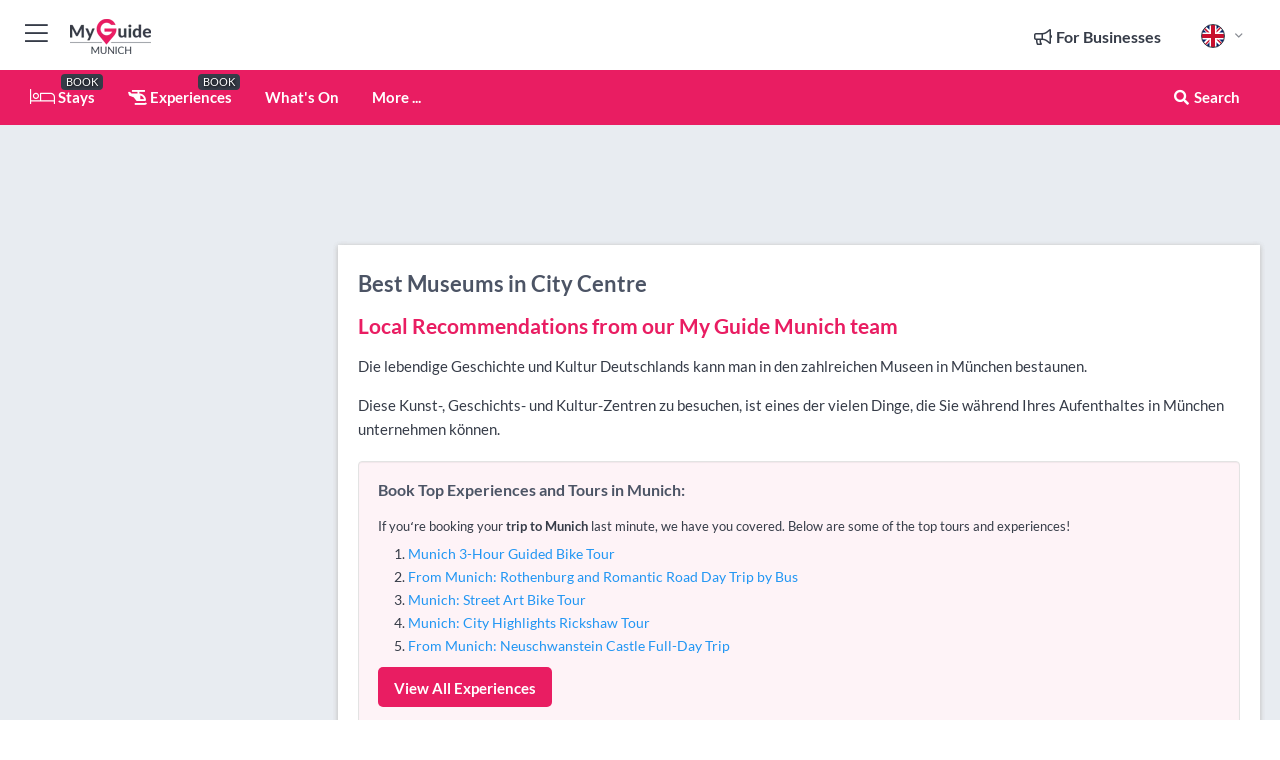

--- FILE ---
content_type: text/html; charset=utf-8
request_url: https://www.myguidemunich.com/things-to-do/museums/city-centre
body_size: 15881
content:



			<!DOCTYPE html>
			<!--[if IE 8]>          <html class="ie ie8"> <![endif]-->
			<!--[if IE 9]>          <html class="ie ie9"> <![endif]-->
			<!--[if gt IE 9]><!-->  <html> <!--<![endif]-->
			<html lang="en" >
				<!--<![endif]-->

				<head>

					
					<!-- Global site tag (gtag.js) - Google Analytics -->
					<script nonce="31e57db89bb7f6d253b10ca7ab1ad0de" >

			 			window ['gtag_enable_tcf_support'] = true;  

			 		</script>

					<script nonce="31e57db89bb7f6d253b10ca7ab1ad0de" async src="https://www.googletagmanager.com/gtag/js?id=G-1BJ0B91QPT"></script>
					<script nonce="31e57db89bb7f6d253b10ca7ab1ad0de">
					  	window.dataLayer = window.dataLayer || [];
						function gtag(){dataLayer.push(arguments);}
			  			gtag('js', new Date());

			  			
					  	// gtag('config', 'G-1BJ0B91QPT');
					  	gtag('config', 'G-1BJ0B91QPT', {
					  	 	// 'campaign_source': 'Munich',
					  	 	// 'content_group': 'Munich',	
						  	'user_properties': {
						   	 	'website': 'Munich'
						  	}
						});

					</script>


					
							<meta http-equiv="Content-type" content="text/html; charset=utf-8" />
		<title>Museums in City Centre, Munich</title>
		<meta name="facebook-domain-verification" content="ktqkjm91i37jwnqn6gifer0jtgd8ob" />
		<meta name="description" content="Museums in City Centre, Munich - Die lebendige Geschichte und Kultur Deutschlands kann man in den zahlreichen Museen in München bestaunen.&amp;nbsp;...........">
		<meta name="keywords" content="City Centre Museums, Munich">
		<meta name="robots" content="noodp, index, follow" />
		<meta name="viewport" content="width=device-width, initial-scale=1">

		<link href='https://fonts.googleapis.com/css?family=Lato:300,400,700,900' rel='stylesheet' type='text/css'>
		
						<link rel="alternate" href="https://www.myguidemunich.com/things-to-do/museums/city-centre" hreflang="en" />
							
							<link rel="alternate" href="https://www.myguidemunich.com/things-to-do/museums/city-centre" hreflang="x-default" />
						<link rel="alternate" href="https://www.myguidemunich.com/es/things-to-do/museos/city-centre" hreflang="es" />
							
						<link rel="alternate" href="https://www.myguidemunich.com/fr/choses-a-faire/musees/city-centre" hreflang="fr" />
							
						<link rel="alternate" href="https://www.myguidemunich.com/pt/o-que-fazer/museus/city-centre" hreflang="pt" />
							
						<link rel="alternate" href="https://www.myguidemunich.com/it/cose-da-fare/musei/city-centre" hreflang="it" />
							
						<link rel="alternate" href="https://www.myguidemunich.com/de/dinge-zu-tun/museen/city-centre" hreflang="de" />
							
						<link rel="alternate" href="https://www.myguidemunich.com/nl/wat-te-doen/musea/city-centre" hreflang="nl" />
							
						<link rel="alternate" href="https://www.myguidemunich.com/no/things-to-do/museer/city-centre" hreflang="no" />
							
						<link rel="alternate" href="https://www.myguidemunich.com/da/ting-at-lave/museer/city-centre" hreflang="da" />
							
						<link rel="alternate" href="https://www.myguidemunich.com/sv/saker-att-gora/museer/city-centre" hreflang="sv" />
							
						<link rel="alternate" href="https://www.myguidemunich.com/ja/things-to-do/%E5%8D%9A%E7%89%A9%E9%A4%A8/city-centre" hreflang="ja" />
							
						<link rel="alternate" href="https://www.myguidemunich.com/fi/tekemista/museot/city-centre" hreflang="fi" />
							
						<link rel="alternate" href="https://www.myguidemunich.com/pl/rzeczy-do-zrobienia/muzea/city-centre" hreflang="pl" />
							
						<link rel="alternate" href="https://www.myguidemunich.com/ru/%D0%A7%D1%82%D0%BE-%D0%BF%D0%BE%D1%81%D0%BC%D0%BE%D1%82%D1%80%D0%B5%D1%82%D1%8C/%D0%9C%D1%83%D0%B7%D0%B5%D0%B8/city-centre" hreflang="ru" />
							
		
	
		<meta name="google-site-verification" content="g-Hssh-jr_iFZzkQsW9QswVlqUzeLWIy9Lys_Od8z5c" />
		<meta name="ahrefs-site-verification" content="f60c15e269fc27ccdd109cbef095f33e8531889e234532880849b804da551c44">
		<link rel="dns-prefetch" href="//https://images.myguide-cdn.com">
		<link rel="preload" fetchpriority="high" as="image" href="https://images.myguide-cdn.com/cdn-cgi/image/height=35,format=auto,quality=85/images/myguide/logo-light/munich.png">
		<link rel="preload" fetchpriority="high" as="image" href="https://images.myguide-cdn.com/cdn-cgi/image/height=35,format=auto,quality=85/images/myguide/logo-dark/munich.png">
		<link rel="preload" fetchpriority="high" as="image" href="https://images.myguide-cdn.com/cdn-cgi/image/width=1200,format=auto,quality=85/images/myguide/myguide-travel-frame.jpg">

		

		
		
		
		<link rel="canonical" href="https://www.myguidemunich.com/things-to-do/museums/city-centre"  />
		
		

		<link rel="icon" href="https://images.myguide-cdn.com/favicons/favicon.ico" />
		<link rel="manifest" href="/manifest.json">
		<link rel="apple-touch-icon" sizes="57x57" href="https://images.myguide-cdn.com/favicons/apple-icon-57x57.png">
		<link rel="apple-touch-icon" sizes="60x60" href="https://images.myguide-cdn.com/favicons/apple-icon-60x60.png">
		<link rel="apple-touch-icon" sizes="72x72" href="https://images.myguide-cdn.com/favicons/apple-icon-72x72.png">
		<link rel="apple-touch-icon" sizes="76x76" href="https://images.myguide-cdn.com/favicons/apple-icon-76x76.png">
		<link rel="apple-touch-icon" sizes="114x114" href="https://images.myguide-cdn.com/favicons/apple-icon-114x114.png">
		<link rel="apple-touch-icon" sizes="120x120" href="https://images.myguide-cdn.com/favicons/apple-icon-120x120.png">
		<link rel="apple-touch-icon" sizes="144x144" href="https://images.myguide-cdn.com/favicons/apple-icon-144x144.png">
		<link rel="apple-touch-icon" sizes="152x152" href="https://images.myguide-cdn.com/favicons/apple-icon-152x152.png">
		<link rel="apple-touch-icon" sizes="180x180" href="https://images.myguide-cdn.com/favicons/apple-icon-180x180.png">
		<link rel="icon" type="image/png" sizes="192x192"  href="https://images.myguide-cdn.com/favicons/android-icon-192x192.png">
		<link rel="icon" type="image/png" sizes="32x32" href="https://images.myguide-cdn.com/favicons/favicon-32x32.png">
		<link rel="icon" type="image/png" sizes="96x96" href="https://images.myguide-cdn.com/favicons/favicon-96x96.png">
		<link rel="icon" type="image/png" sizes="16x16" href="https://images.myguide-cdn.com/favicons/favicon-16x16.png">
		<meta name="msapplication-TileImage" content="https://images.myguide-cdn.com/favicons/ms-icon-144x144.png">
		<meta name="msapplication-TileColor" content="#ffffff">
		<meta name="theme-color" content="#ffffff">
		<meta name="referrer" content="origin">


		<!-- CSS for IE -->
		<!--[if lte IE 9]>
			<link rel="stylesheet" type="text/css" href="css/ie.css" />
		<![endif]-->

		<!-- HTML5 shim and Respond.js IE8 support of HTML5 elements and media queries -->
		<!--[if lt IE 9]>
		  <script type='text/javascript' src="https://html5shiv.googlecode.com/svn/trunk/html5.js"></script>
		  <script type='text/javascript' src="https://cdnjs.cloudflare.com/ajax/libs/respond.js/1.4.2/respond.js"></script>
		<![endif]-->

		
		<meta name="yandex-verification" content="af9c3905eb736483" />
		
		<meta name="p:domain_verify" content="9f2d0fd09100c83e1e9462f55da3ba0a"/>


		<meta property="og:title" content="Museums in City Centre, Munich"/>
		<meta property="og:url" content="https://www.myguidemunich.com/things-to-do/museums/city-centre" />
		<meta property="og:type" content="website"/>
		<meta property="og:site_name" content="My Guide Munich"/>
		<meta property="og:description" content="Museums in City Centre, Munich - Die lebendige Geschichte und Kultur Deutschlands kann man in den zahlreichen Museen in München bestaunen.&amp;nbsp;..........." />
		<meta property="og:brand" content="Museums in City Centre, Munich">

					<meta property="og:locale" content="en_GB"/>
					<meta property="og:locale:alternate" content="es_ES"/>
					<meta property="og:locale:alternate" content="fr_FR"/>
					<meta property="og:locale:alternate" content="pt_PT"/>
					<meta property="og:locale:alternate" content="it_IT"/>
					<meta property="og:locale:alternate" content="de_DE"/>
					<meta property="og:locale:alternate" content="nl_NL"/>
					<meta property="og:locale:alternate" content="no_NO"/>
					<meta property="og:locale:alternate" content="da_DK"/>
					<meta property="og:locale:alternate" content="sv_SE"/>
					<meta property="og:locale:alternate" content="ja_JP"/>
					<meta property="og:locale:alternate" content="fi_FI"/>
					<meta property="og:locale:alternate" content="pl_PL"/>
					<meta property="og:locale:alternate" content="ru_RU"/>

		
		
		
		<meta property="og:image" content="https://images.myguide-cdn.com" />

		
		
		
		<meta property="product:category" content="Things To Do"/>
		
		<meta property="product:location" content="Munich"/>
		<meta property="product:region" content="City Centre"/>
		<meta property="product:categoryPage" content="Museums"/>
		
		
		<meta property="product:country" content="Germany"/>
		
		


		
		
		
		
		
		
	
		<meta itemprop="name" content="Museums in City Centre, Munich">
		<meta itemprop="description" content="Museums in City Centre, Munich - Die lebendige Geschichte und Kultur Deutschlands kann man in den zahlreichen Museen in München bestaunen.&amp;nbsp;...........">
		<meta itemprop="image" content="https://images.myguide-cdn.com">


		<meta name="twitter:card" content="summary">
		<meta name="twitter:site" content="@MyGuideNetwork">
		
		<meta name="twitter:title" content="Museums in City Centre, Munich">
		<meta name="twitter:description" content="Museums in City Centre, Munich - Die lebendige Geschichte und Kultur Deutschlands kann man in den zahlreichen Museen in München bestaunen.&amp;nbsp;...........">
		<meta name="twitter:image" content="https://images.myguide-cdn.com">

		<meta name="google-site-verification" content="6h6jNsF2E76IFGQ-53vI62FusaH4Rx7G6HwIvLLkQdI" />
		<meta name="google-adsense-account" content="ca-pub-6651265782782197">	




		<link href="https://cache.myguide-network.com//_cache/c7cbef82892739a3c14f125617b5f814.css" rel="stylesheet" type='text/css'>



			
		

			<script nonce="31e57db89bb7f6d253b10ca7ab1ad0de" async src="https://securepubads.g.doubleclick.net/tag/js/gpt.js"></script>
			<script nonce="31e57db89bb7f6d253b10ca7ab1ad0de">
				var gptadslots = [];
			  	var googletag = googletag || {};
	  			googletag.cmd = googletag.cmd || [];

				googletag.cmd.push(function() {
				gptadslots.push(googletag.defineSlot('/36886427/munich_mpu1_300x250', [300, 250], 'mpu1_300x250').addService(googletag.pubads()));
				gptadslots.push(googletag.defineSlot('/36886427/munich_mpu2_300x250', [300, 250], 'mpu2_300x250').addService(googletag.pubads()));
				gptadslots.push(googletag.defineSlot('/36886427/munich_mpu3_300x250', [300, 250], 'mpu3_300x250').addService(googletag.pubads()));

				
				gptadslots.push(googletag.defineSlot('/36886427/munich_top_728x90', [728, 90], 'top_728x90').addService(googletag.pubads()));
				gptadslots.push(googletag.defineSlot('/36886427/munich_mpu1_300x600', [300, 600], 'mpu1_300x600').addService(googletag.pubads()));
				gptadslots.push(googletag.defineSlot('/36886427/munich_mpu1_728x90', [728, 90], 'mpu1_728x90').addService(googletag.pubads()));
				gptadslots.push(googletag.defineSlot('/36886427/munich_top_320x50', [320, 50], 'top_320x50').addService(googletag.pubads()));
				gptadslots.push(googletag.defineSlot('/36886427/munich_mpu1_320x50', [320, 50], 'mpu1_320x50').addService(googletag.pubads()));

				googletag.pubads().enableSingleRequest();
				googletag.pubads().setTargeting("PageLink","/things-to-do/museums/city-centre");
				googletag.pubads().setTargeting("PageType","Category");
				googletag.pubads().setTargeting("PageID","110712");
				googletag.pubads().setTargeting("Lang","en");
				googletag.pubads().setTargeting("Page","Free");
				googletag.pubads().setTargeting("Category","Things To Do");
				googletag.pubads().setTargeting("SubCategory","Museums");
				googletag.enableServices();
				});


				// googletag.cmd.push(function() { googletag.display('mpu1_300x250'); });
				// googletag.cmd.push(function() { googletag.display('top_728x90'); });
				// googletag.cmd.push(function() { googletag.display('top_320x50'); });
			</script>

		
		
		<!-- GetYourGuide Analytics -->

		<script>
		window.addEventListener('load', function() {
			var gygScript = document.createElement('script');
			gygScript.src = "https://widget.getyourguide.com/dist/pa.umd.production.min.js";
			gygScript.async = true;
			gygScript.defer = true;

			gygScript.dataset.gygPartnerId = "GIYFBFF";
			gygScript.dataset.gygGlobalAutoInsert = "true";
			gygScript.dataset.gygGlobalAutoInsertLimit = "8";
			gygScript.dataset.gygGlobalCmp = "auto-insertion";
			gygScript.dataset.gygGlobalAllowedHostCssSelector = ".gygauto";
			gygScript.dataset.gygGlobalExcludedHostUrls = "";
			gygScript.dataset.gygGlobalAllowedHostPathPrefixes = "";
			gygScript.dataset.gygGlobalExcludedKeywords = "";

			document.body.appendChild(gygScript);
		});
		</script>



			<script src="https://www.google.com/recaptcha/enterprise.js?render=6LduFhgrAAAAACFpapDObcxwzn2yMpn2lP5jxegn" async defer></script>

				</head>

				<body class="no-trans front-page browse" 
					ng-app="siteApp" 
					id="MainAppCtrl" 
					ng-controller="AppController" 
					ng-init="$root.activeLanguage = 'en'; init({
						location: 'munich',
						ga4key: '',
						slug: '/things-to-do/museums/city-centre',
						title: 'Museums in City Centre, Munich',
						popup: '',
						actionToken: '2db3331d47ea4090e94cfc1ef5b974c1eee53f7f6adb2204b00db055b5c28936',
						lastAction: '',
                        userId: '',
						    googleSignIn: {
                                clientId :'620088340861-8ek878891c5o7ec7gredhui5eqqdph00.apps.googleusercontent.com'
                            },
                        
						view: 'things-to-do'
					});"


					>
				

					<div id="page-wrapper">


							





			<header id="header" class="navbar-static-top sticky-header ">
				<div class="topnav">
					<div class="container text-center">
						<ul class="quick-menu pull-left">
							<li >

								<a  id="menu-01" href="#mobile-menu-01" title="Toggle Menu" data-toggle="collapse" class="btn-block1 mobile-menu-toggle">
									<i class="fal fa-bars fa-fw"></i>
									<i class="fal fa-times fa-fw"></i>
								</a>

								
							</li>

						
							<li>
								<span class="logo navbar-brand">
									<a href="/" title="My Guide Munich">
										<div ng-controller="SeasonCtrl" ng-class="seasonClass">
											<img loading="lazy" class="logo-dark" src="https://images.myguide-cdn.com/cdn-cgi/image/height=35,format=auto,quality=85/images/myguide/logo-dark/munich.png" alt="My Guide Munich" />
										</div>
									</a>
								</span>
							</li>
						</ul>

						<ul class="social-icons clearfix pull-right">
							
							

							<li   ng-show="$root.cart.count" ng-controller="OrderController" ng-cloak data-toggle="tooltip" data-placement="bottom" title="Shopping Cart">
								<a ng-click="openModal('/order/modal?init=summary&orderID='+ $root.cart.orderId, null, false, 'dialog-centered');" class="btn-block relative cartIcon" > 
									<span class="fa fa-shopping-cart" title='#{[{$root.cart.orders.id}]}'></span>
									<label class="hide">Orders</label>
									<div ng-show="$root.cart.count" class="ng-cloak 1pulsing-notification" ng-class="{'pulsing-notification' : $root.cart.count }">
										<small ng-bind="$root.cart.count"></small>
									</div>
								</a>
							</li>



							

								
							
								
								<li class="forBusiness">
									<a href="/for-businesses" 
										class="btn-block">
										<span class="far fa-fw fa-bullhorn"></span>
										<span><strong>For Businesses</strong></span>
									</a>
								</li>
							
								<li id="languagePicker" class="dropdown">
									<a class="dropdown-toggle" id="dropdownMenu3" data-toggle="dropdown">
												<span class="flag-icon flag-icon-squared flag-icon-gb mr5"></span>
										<i class="far fa-angle-down hidden-xs"></i>
									</a>
									<ul class="dropdown-menu dropdown-menu-left" aria-labelledby="dropdownMenu2">
												<li>
															<a href="/es/things-to-do/museos/city-centre">
																<span class="flag-icon flag-icon-squared flag-icon-es mr5"></span>
																<small>Spanish</small>
															</a>
												</li>
												<li>
															<a href="/fr/choses-a-faire/musees/city-centre">
																<span class="flag-icon flag-icon-squared flag-icon-fr mr5"></span>
																<small>French</small>
															</a>
												</li>
												<li>
															<a href="/pt/o-que-fazer/museus/city-centre">
																<span class="flag-icon flag-icon-squared flag-icon-pt mr5"></span>
																<small>Portuguese</small>
															</a>
												</li>
												<li>
															<a href="/it/cose-da-fare/musei/city-centre">
																<span class="flag-icon flag-icon-squared flag-icon-it mr5"></span>
																<small>Italian</small>
															</a>
												</li>
												<li>
															<a href="/de/dinge-zu-tun/museen/city-centre">
																<span class="flag-icon flag-icon-squared flag-icon-de mr5"></span>
																<small>German</small>
															</a>
												</li>
												<li>
															<a href="/nl/wat-te-doen/musea/city-centre">
																<span class="flag-icon flag-icon-squared flag-icon-nl mr5"></span>
																<small>Dutch</small>
															</a>
												</li>
												<li>
															<a href="/no/things-to-do/museer/city-centre">
																<span class="flag-icon flag-icon-squared flag-icon-no mr5"></span>
																<small>Norwegian</small>
															</a>
												</li>
												<li>
															<a href="/da/ting-at-lave/museer/city-centre">
																<span class="flag-icon flag-icon-squared flag-icon-dk mr5"></span>
																<small>Danish</small>
															</a>
												</li>
												<li>
															<a href="/sv/saker-att-gora/museer/city-centre">
																<span class="flag-icon flag-icon-squared flag-icon-sv mr5"></span>
																<small>Swedish</small>
															</a>
												</li>
												<li>
															<a href="/ja/things-to-do/%E5%8D%9A%E7%89%A9%E9%A4%A8/city-centre">
																<span class="flag-icon flag-icon-squared flag-icon-jp mr5"></span>
																<small>Japanese</small>
															</a>
												</li>
												<li>
															<a href="/fi/tekemista/museot/city-centre">
																<span class="flag-icon flag-icon-squared flag-icon-fi mr5"></span>
																<small>Finnish</small>
															</a>
												</li>
												<li>
															<a href="/pl/rzeczy-do-zrobienia/muzea/city-centre">
																<span class="flag-icon flag-icon-squared flag-icon-pl mr5"></span>
																<small>Polish</small>
															</a>
												</li>
												<li>
															<a href="/ru/%D0%A7%D1%82%D0%BE-%D0%BF%D0%BE%D1%81%D0%BC%D0%BE%D1%82%D1%80%D0%B5%D1%82%D1%8C/%D0%9C%D1%83%D0%B7%D0%B5%D0%B8/city-centre">
																<span class="flag-icon flag-icon-squared flag-icon-ru mr5"></span>
																<small>Russian</small>
															</a>
												</li>
									</ul>
								</li>


							
						</ul>
					</div>
				</div>


				<div class="main-header ">
					
					<div class="container">

						<nav class="scrollmenu" role="navigation">
							<ul class="menu">



									

										<li id="homepage" >
											<a href="/">
												<i class="fal fa-bed fa-lg"></i> Stays
											</a>
											<small class="label dark">BOOK</small>
											
										</li>



									

														<li id="experiences" >
															<a href="/experiences"><i class="fas fa-helicopter"></i> Experiences</a>
															<small class="label dark">BOOK</small>
														</li>


										<li id="whatson" >
											<a href="/events">What's On</a>
										</li>



									
									
									





									<li>
											<a ng-href="" ng-click="openModal('/modal/menu', null, false, 'dialog-centered modal-lg');" class="btn-block">
												More ...
											</a>
									</li>

											<li class="pull-right" data-toggle="tooltip" data-placement="bottom" title="Search Website">
												<a class="btn-block noarrows" data-fancybox data-options='{"smallBtn":false, "buttons":false}' data-src="#filters" href="javascript:;" ng-click="$root.searchQuery=''; $root.searchTotal=1">
													<span class="fa fa-fw fa fa-search"></span> Search
												</a>
											</li>
							</ul>
						</nav>
					</div>

					
				</div>



				<nav id="mobile-menu-01" class="mobile-menu collapse width" aria-expanded="false" ng-cloak>
	                
					
					<a id="menu-01" href="#mobile-menu-01" title="Toggle Menu" data-toggle="collapse" class="mobile-menu-toggle">
							<i class="fal fa-times fa-fw"></i>
						</a>

	                <ul id="mobile-primary-menu" class="menu">

	                	<li ng-if="!$root.user.id" ng-cloak class="loginButton">
							

							<button ng-if="!$root.user.id" ng-click="openModal('/modal/users/auth', null, false, 'dialog-centered');" type="button" class="ng-scope">
                                Login / Sign Up         
                            </button>
						</li>
					
						
						<li ng-if="$root.user.id" ng-cloak class="loginButton menu-item-has-children">
							<a role="button" data-toggle="collapse" href="#profileMenuCollapse" aria-expanded="false" aria-controls="profileMenuCollapse">
								<img ng-if="$root.user.social.facebook.id"
									ng-src="{[{'https://graph.facebook.com/'+ $root.user.social.facebook.id + '/picture?type=large'}]}" 
									alt="{[{$root.user.fullName}]}">
								<img ng-if="!$root.user.social.facebook.id"
									ng-src="https://images.myguide-cdn.com/cdn-cgi/image/height=45,format=auto,quality=85/images/author-placeholder.jpg" 
									alt="{[{$root.user.fullName}]}">
								Hello {[{$root.user.name}]} <i class="fal fa-angle-down"></i>
							</a>
							<div class="submenu collapse" id="profileMenuCollapse">
								<ul>
									<li>
										<a ng-href="/profile">
											Profile
										</a>
									</li>
									<li>
										<a ng-href="/order-history">
											Your Orders
										</a>
									</li>
									<li>
										<a ng-href="/lists">
											My Guides
										</a>
									</li>
									<li>
										<a ng-click="userLogout({
											rid: 'READER_ID',
											url: 'https://www.myguidemunich.com/things-to-do/museums/city-centre',
											return: 'https://www.myguidemunich.com/things-to-do/museums/city-centre'
										}, true)" ng-href="">
										Logout
										</a>
									</li>
								</ul>
								<div class="space-sep10"></div>
							</div>
						</li>
						<div class="separator"></div>
					


							<li>
								<a href="/for-businesses">
									<i class="fal fa-bullhorn"></i> Add a Business
								</a>
							</li>

							<li>
								<a href="/addcompany">
									<i class="fal fa-check"></i> Claim your Business
								</a>
							</li>

							<li>
								<a href="/promote-events">
									<i class="fal fa-calendar-alt"></i> Promote Events
								</a>
							</li>

							<div class="space-sep10"></div>
							<div class="separator"></div>

						
						

							<li class="menu-item-has-children">
								<a role="button" data-toggle="collapse" href="#eventsMenuCollapse" aria-expanded="false" aria-controls="eventsMenuCollapse">
									<i class="fas fa-calendar-alt"></i> What's On Munich<i class="fal fa-angle-down"></i>
								</a>
								<div class="submenu collapse" id="eventsMenuCollapse">
									<ul>
										<li><a href="/events">All Events in Munich</a></li>

											<li><a href="/events/today">Today</a></li>
											<li><a href="/events/this-weekend">This Weekend</a></li>
											<li><a href="/events/next-week">Next Week</a></li>
											<li><a href="/events/tomorrow">Tomorrow</a></li>

											<li><a href="/events/january-2026">January 2026</a></li>
											<li><a href="/events/february-2026">February 2026</a></li>
											<li><a href="/events/march-2026">March 2026</a></li>
											<li><a href="/events/april-2026">April 2026</a></li>
											<li><a href="/events/may-2026">May 2026</a></li>
											<li><a href="/events/june-2026">June 2026</a></li>
											<li><a href="/events/july-2026">July 2026</a></li>
											<li><a href="/events/august-2026">August 2026</a></li>
									</ul>
								</div>
							</li>
							<div class="space-sep10"></div>
							<div class="separator"></div>



							<li id="homepage" >
								<a href="/">
									<i class="fal fa-bed fa-lg"></i> Stays
									<small class="label pink">BOOK</small>
								</a>
							</li>





												<li>
													<a href="/experiences"> 
														<i class="fas fa-helicopter"></i> Experiences
														<small class="label pink">BOOK</small>
													
													</a>
												</li>

						
						<div class="space-sep10"></div>
						<div class="separator"></div>							


						
										<li><a href="/accommodation">Accommodation</a></li>
										<li><a href="/restaurants">Restaurants</a></li>
										<li><a href="/nightlife">Nightlife</a></li>
										<li><a href="/shopping">Shopping</a></li>
										<li><a href="/things-to-do">Things To Do</a></li>
										<li><a href="/health-and-beauty">Health and Beauty</a></li>
										<li><a href="/services">Services</a></li>

						<div class="space-sep10"></div>
						<div class="separator"></div>




						
						

						
							<li class="">
								<a href="/regional-information">Regional Info</a>
							</li>
					</ul>
	            </nav>

				<nav id="mobile-menu-02" class="mobile-menu collapse " aria-expanded="false">
					<a id="menu-02" href="#mobile-menu-02" title="Search" data-toggle="collapse" class="mobile-menu-toggle filter">
						
					</a>
					

					<ul class="iconList clearfix">
	    					<li>

	    						<a ng-href ng-click="openModal('/modal/users/auth', null, false, 'dialog-centered');" class="btn-block relative cartIcon"><i class="fa fa-user"></i> <span>View Profile</span></a></li>
							<li>
								<a ng-href ng-click="openModal('/modal/users/auth', null, false, 'dialog-centered');" class="btn-block relative cartIcon"><i class="fa fa-shopping-cart"></i> <span>Your Orders</span></a>
							</li>
	    					<li>
								<a ng-href ng-click="openModal('/modal/users/auth', null, false, 'dialog-centered');" class="btn-block relative cartIcon"> 
									<i class="fa fa-list"></i> <span>My Guides</span>
								</a>
							</li>
		    				<li>
		    					<a ng-href ng-click="openModal('/modal/users/auth', null, false, 'dialog-centered');"><i class="fa fa-sign-in"></i><span>Login</span></a>
		    				</li>
		    		</ul>
						<div class="logIn">
							<p>Log in for great & exciting features!</p> <img width="53" height="29" src="https://images.myguide-cdn.com/images/myguide/icons/arrow.png" alt="Arrow">
						</div>
	            </nav>

			</header>
	





							

								 <script type="application/ld+json">{
    "@context": "http:\/\/schema.org",
    "@type": "Organization",
    "name": "My Guide Munich",
    "url": "https:\/\/www.myguidemunich.com",
    "logo": {
        "@context": "http:\/\/schema.org",
        "@type": "ImageObject",
        "url": "https:\/\/images.myguide-cdn.com\/images\/myguide\/logo-dark\/munich.png"
    }
}</script>
 <script type="application/ld+json">{
    "@context": "http:\/\/schema.org",
    "@type": "WebSite",
    "name": "My Guide Munich",
    "url": "https:\/\/www.myguidemunich.com"
}</script>
 <script type="application/ld+json">{
    "@context": "http:\/\/schema.org",
    "@type": "BreadcrumbList",
    "itemListElement": [
        {
            "@type": "ListItem",
            "position": 1,
            "item": {
                "@id": "\/",
                "name": "Munich"
            }
        },
        {
            "@type": "ListItem",
            "position": 2,
            "item": {
                "@id": "\/things-to-do",
                "name": "Things To Do"
            }
        },
        {
            "@type": "ListItem",
            "position": 3,
            "item": {
                "@id": "\/things-to-do\/museums",
                "name": "Museums"
            }
        },
        {
            "@type": "ListItem",
            "position": 4,
            "item": {
                "@id": "\/things-to-do\/museums\/city-centre",
                "name": "City Centre"
            }
        }
    ]
}</script>
 <script type="application/ld+json">{
    "@context": "http:\/\/schema.org",
    "@graph": [
        {
            "@context": "http:\/\/schema.org",
            "@type": "SiteNavigationElement",
            "@id": "https:\/\/www.myguidemunich.com#menu",
            "name": "Stays",
            "url": "https:\/\/www.myguidemunich.com\/"
        },
        {
            "@context": "http:\/\/schema.org",
            "@type": "SiteNavigationElement",
            "@id": "https:\/\/www.myguidemunich.com#menu",
            "name": "Experiences",
            "url": "https:\/\/www.myguidemunich.com\/experiences"
        },
        {
            "@context": "http:\/\/schema.org",
            "@type": "SiteNavigationElement",
            "@id": "https:\/\/www.myguidemunich.com#menu",
            "name": "Events in Munich",
            "url": "https:\/\/www.myguidemunich.com\/events"
        },
        {
            "@context": "http:\/\/schema.org",
            "@type": "SiteNavigationElement",
            "@id": "https:\/\/www.myguidemunich.com#menu",
            "name": "Accommodation",
            "url": "https:\/\/www.myguidemunich.com\/accommodation"
        },
        {
            "@context": "http:\/\/schema.org",
            "@type": "SiteNavigationElement",
            "@id": "https:\/\/www.myguidemunich.com#menu",
            "name": "Restaurants",
            "url": "https:\/\/www.myguidemunich.com\/restaurants"
        },
        {
            "@context": "http:\/\/schema.org",
            "@type": "SiteNavigationElement",
            "@id": "https:\/\/www.myguidemunich.com#menu",
            "name": "Nightlife",
            "url": "https:\/\/www.myguidemunich.com\/nightlife"
        },
        {
            "@context": "http:\/\/schema.org",
            "@type": "SiteNavigationElement",
            "@id": "https:\/\/www.myguidemunich.com#menu",
            "name": "Shopping",
            "url": "https:\/\/www.myguidemunich.com\/shopping"
        },
        {
            "@context": "http:\/\/schema.org",
            "@type": "SiteNavigationElement",
            "@id": "https:\/\/www.myguidemunich.com#menu",
            "name": "Things To Do",
            "url": "https:\/\/www.myguidemunich.com\/things-to-do"
        },
        {
            "@context": "http:\/\/schema.org",
            "@type": "SiteNavigationElement",
            "@id": "https:\/\/www.myguidemunich.com#menu",
            "name": "Health and Beauty",
            "url": "https:\/\/www.myguidemunich.com\/health-and-beauty"
        },
        {
            "@context": "http:\/\/schema.org",
            "@type": "SiteNavigationElement",
            "@id": "https:\/\/www.myguidemunich.com#menu",
            "name": "Services",
            "url": "https:\/\/www.myguidemunich.com\/services"
        },
        {
            "@context": "http:\/\/schema.org",
            "@type": "SiteNavigationElement",
            "@id": "https:\/\/www.myguidemunich.com#menu",
            "name": "Regional Info",
            "url": "https:\/\/www.myguidemunich.com\/regional-information"
        },
        {
            "@context": "http:\/\/schema.org",
            "@type": "SiteNavigationElement",
            "@id": "https:\/\/www.myguidemunich.com#menu",
            "name": "Munich Travel Guide",
            "url": "https:\/\/www.myguidemunich.com\/travel-articles"
        }
    ]
}</script>
 <script type="application/ld+json">{
    "@context": "http:\/\/schema.org",
    "@type": "ItemList",
    "url": "https:\/\/www.myguidemunich.com\/things-to-do\/museums\/city-centre",
    "name": "Museums in City Centre, Munich",
    "description": "Museums in City Centre, Munich - Die lebendige Geschichte und Kultur Deutschlands kann man in den zahlreichen Museen in M\u00fcnchen bestaunen.&amp;nbsp;...........",
    "itemListElement": [
        {
            "@type": "ListItem",
            "position": 1,
            "item": {
                "@type": "Event",
                "startDate": "2026-01-19",
                "name": "Muenchner Stadtmuseum",
                "description": "M\u00fcnchner Stadtmuseum  (Munich City Museum) is located directly in the city centre and offers exhibitions telling the history of Munich.............",
                "image": "https:\/\/images.myguide-cdn.com",
                "url": "https:\/\/www.myguidemunich.com\/things-to-do\/muenchner-stadtmuseum",
                "location": {
                    "@type": "Place",
                    "name": "Munich",
                    "address": {
                        "@type": "PostalAddress",
                        "streetAddress": "St.-Jakobs-Platz 1, ",
                        "postalCode": 80331,
                        "addressLocality": "Munich",
                        "addressCountry": "Germany"
                    },
                    "geo": {
                        "@type": "GeoCoordinates",
                        "latitude": 48.13431,
                        "longitude": 11.57217
                    }
                }
            }
        },
        {
            "@type": "ListItem",
            "position": 2,
            "item": {
                "@type": "Event",
                "startDate": "2026-01-19",
                "name": "Verkehrszentrum Deutsches Museum",
                "description": "The Deutsches Museum\u2019s unique collection of overland transport exhibits is displayed in a special light in the historic listed exhibition buildings on the Theresienh\u00f6h",
                "image": "https:\/\/images.myguide-cdn.com",
                "url": "https:\/\/www.myguidemunich.com\/things-to-do\/verkehrszentrum-deutsches-museum",
                "location": {
                    "@type": "Place",
                    "name": "Munich",
                    "address": {
                        "@type": "PostalAddress",
                        "streetAddress": "Theresienh\u00f6he 14a, ",
                        "postalCode": "80339 M\u00fcnchen",
                        "addressLocality": "Munich",
                        "addressCountry": "Germany"
                    },
                    "geo": {
                        "@type": "GeoCoordinates",
                        "latitude": 48.13288,
                        "longitude": 11.54646
                    }
                }
            }
        },
        {
            "@type": "ListItem",
            "position": 3,
            "item": {
                "@type": "Event",
                "startDate": "2026-01-19",
                "name": "Haus der Kunst",
                "description": "The \u201eHaus der Kunst\u201c is one of Munich`s most popular museums. It shows varying exhibitions with the focus on contemporary art. Photography, Film, Architecture and Des",
                "image": "https:\/\/images.myguide-cdn.com",
                "url": "https:\/\/www.myguidemunich.com\/things-to-do\/haus-der-kunst",
                "location": {
                    "@type": "Place",
                    "name": "Munich",
                    "address": {
                        "@type": "PostalAddress",
                        "streetAddress": "Prinzregentenstrasse 1, ",
                        "postalCode": " 80538 M\u00fcnchen",
                        "addressLocality": "Munich",
                        "addressCountry": "Germany"
                    },
                    "geo": {
                        "@type": "GeoCoordinates",
                        "latitude": 48.14363,
                        "longitude": 11.58702
                    }
                }
            }
        },
        {
            "@type": "ListItem",
            "position": 4,
            "item": {
                "@type": "Event",
                "startDate": "2026-01-19",
                "name": "Bavarian National Museum",
                "description": "One of Europe\u00b4s most famous art and cultural history museum is, without a doubt, the Bavarian National Museum in Munich.The building itself is a significant museum and r",
                "image": "https:\/\/images.myguide-cdn.com",
                "url": "https:\/\/www.myguidemunich.com\/things-to-do\/bavarian-national-museum",
                "location": {
                    "@type": "Place",
                    "name": "Munich",
                    "address": {
                        "@type": "PostalAddress",
                        "streetAddress": "Prinzregentenstrasse 3, ",
                        "postalCode": 80583,
                        "addressLocality": "Munich",
                        "addressCountry": "Germany"
                    },
                    "geo": {
                        "@type": "GeoCoordinates",
                        "latitude": 48.14326,
                        "longitude": 11.589
                    }
                }
            }
        }
    ]
}</script>




								<section id="content">
									<div class="container">
										<div class="row">

											<div class="sidebar hidden-sm hidden-xs col-md-3">
																<div class="clearfix"></div>
			<div class="advert">

							<script async src="https://pagead2.googlesyndication.com/pagead/js/adsbygoogle.js?client=ca-pub-6651265782782197"
							     crossorigin="anonymous"></script>
							<!-- MPU1 -->
							<ins class="adsbygoogle"
							     style="display:block"
							     data-ad-client="ca-pub-6651265782782197"
							     data-ad-slot="6983515904"
							     data-ad-format="auto"
							     data-full-width-responsive="true"></ins>
							<script>
							     (adsbygoogle = window.adsbygoogle || []).push({});
							</script>

					
			</div>
			<div class="clearfix"></div>




														<div class="advert skyscraper">

			
						<a title="View All Experiences" href="/experiences">
							<img loading="lazy" src="https://images.myguide-cdn.com/cdn-cgi/image/width=350,format=auto,quality=85/advertising/gyg_en.png" height="auto" width="350" alt="Ad Placeholder">
						</a>



			
	</div>

															<div class="clearfix"></div>
		<div class="advert">

			


						<script async src="https://pagead2.googlesyndication.com/pagead/js/adsbygoogle.js?client=ca-pub-6651265782782197"
						     crossorigin="anonymous"></script>
						<ins class="adsbygoogle"
						     style="display:block"
						     data-ad-format="fluid"
						     data-ad-layout-key="-fb+5w+4e-db+86"
						     data-ad-client="ca-pub-6651265782782197"
						     data-ad-slot="8488169263"></ins>
						<script>
						     (adsbygoogle = window.adsbygoogle || []).push({});
						</script>

						
							
						<div 
								class="trackClick" 
								data-affiliate="GetYourGuide" 
								data-track="affiliatelink"  
								data-view="browse"
								data-type="browse" 
								data-typeid="110712" 
								data-ref="widget_auto"
								data-gyg-widget="auto" 
								data-gyg-number-of-items="5"
								data-gyg-locale-code="en-GB" 
								data-gyg-currency="EUR" 
								data-gyg-cmp=""
								data-gyg-partner-id="GIYFBFF"></div>



					
					
		</div>

											</div>
											
											<div id="main" class="col-sm-12 col-md-9">
																<div class="advert leaderboard">

							<div id="top_728x90">
								<script async src="https://pagead2.googlesyndication.com/pagead/js/adsbygoogle.js?client=ca-pub-6651265782782197"
								     crossorigin="anonymous"></script>
								<!-- Leaderboard1 -->
								<ins class="adsbygoogle"
								     style="display:inline-block;width:728px;height:90px"
								     data-ad-client="ca-pub-6651265782782197"
								     data-ad-slot="4539684967"></ins>
								<script>
								     (adsbygoogle = window.adsbygoogle || []).push({});
								</script>
							</div>

							<div class="callToAction">
								<div>Want to Run Your Own<br><strong>My Guide Website</strong>?</div>
								<a class="pink" href="https://www.myguide-network.com/franchise" target="_blank"><i class="fa fa-info-circle"></i> Find Out More</a>
							</div>
						
									

			</div>

													







														
	<div class="post box-shadow">


		
		
		
		<div class="details bs">
			<div class="post-content">
					
					
					<h1>
					
					Best 
					Museums in City Centre
					
					
					</h1>


					

					
					

					<h2 class="pink">Local Recommendations from our My Guide Munich team</h2>
					<p>
					<p>Die lebendige Geschichte und Kultur Deutschlands kann man in den zahlreichen Museen in München bestaunen.&nbsp;</p><p>Diese Kunst-, Geschichts- und Kultur-Zentren zu besuchen, ist eines der
vielen Dinge, die Sie während Ihres Aufenthaltes in München unternehmen
können.</p>
					</p>

				<div class="space-sep5"></div>




								<div class="well pink-bg-lighter2">
									<h5>Book Top Experiences and Tours in Munich:</h5>		
									<small>If youʻre booking your <strong>trip to Munich</strong> last minute, we have you covered. Below are some of the top tours and experiences!</small>			
									<div class="space-sep5"></div>			
									<ul class="list-decimal">
											<li><a target="_blank" href="/experiences/munich-3-hour-guided-bike-tour">Munich 3-Hour Guided Bike Tour</a></li>
											<li><a target="_blank" href="/experiences/from-munich-rothenburg-and-romantic-road-day-trip-by-bus">From Munich: Rothenburg and Romantic Road Day Trip by Bus</a></li>
											<li><a target="_blank" href="/experiences/munich-street-art-bike-tour">Munich: Street Art Bike Tour</a></li>
											<li><a target="_blank" href="/experiences/munich-city-highlights-rickshaw-tour">Munich: City Highlights Rickshaw Tour</a></li>
											<li><a target="_blank" href="/experiences/from-munich-neuschwanstein-castle-full-day-trip">From Munich: Neuschwanstein Castle Full-Day Trip</a></li>
									</ul>

											<div class="space-sep10"></div>			
											<a target="_blank" class="button big " title="View All Experiences" href="/experiences">View All Experiences</a>
								</div>

							
				<div class="space-sep5"></div>
			</div>
		</div>
	</div>



					<div class="space-sep20"></div>
					<div class="sort-by-section row">
						
						<div class="nopadding row">
							<div class="col-xs-12 col-md-12">
								<div class="search">
									<a class="noarrows" data-fancybox data-options='{"smallBtn":false, "buttons":false}' data-src="#filters" href="javascript:;">
										<div class="bg">
											<i class="fa fa-search"></i>
										</div>
										<span class="inputButton">Filter <strong>Museums</strong> in City Centre</span>
									</a>
								</div>
							</div>						
						</div>
						<div class="clearfix"></div>
					</div>

				<div class="space-sep5"></div>



	<div ng-controller="PaginationCtrl" ng-init="init('', '', 'e7d90520848a39b00cd842a499b0d169')">
		<div id="scrollingcontent" >
				
			<div class="company-list listing-style3 things-to-do">
				    <div class="listitempage row list-items bigItems cardItems" data-url="/things-to-do/museums/city-centre">
       

                <div class="list-items">
                    <div class="item whatson listitem" data-page-url="/things-to-do/museums/city-centre">
                        <div class="absolute" data-toggle="tooltip" data-placement="bottom" title="Add to My Guide">
                                <a class="iconButton" title="Add to My Guide" ng-click="openModal('/modal/users/auth', null, false, 'dialog-centered');"><i class="far fa-plus"></i></a>
                            
                        </div>
                        <a target="_blank" class="hoverZoom" href="/things-to-do/muenchner-stadtmuseum">
                            <div class="list-image">
                                <figure  >
                                    <figcaption class="entry-date mainEvents">
                                    </figcaption>


                                    <img class="zoom" loading="lazy" alt="Muenchner Stadtmuseum" src="https://images.myguide-cdn.com/cdn-cgi/image/width=300,format=auto,quality=85">


                                </figure>
                            
                            </div>
                            <div class="list-text overflowFade">
                                <h2 class="block-with-text">Muenchner Stadtmuseum</h2>
                                
                                <div class="clearfix"></div>
                                <div class="ellipsis"><small class="comma">Museums</small><small class="comma">Winter Activities</small><small class="comma">Things To Do</small></div>
                                <p class="maxLine2">Münchner Stadtmuseum  (Munich City Museum) is located directly in the city centre and offers exhibitions telling the history of Munich.............</p>
                                
                                <div class="space-sep5 hidden-xs"></div>
                            </div>
                        </a>
                        <div class="list-footer">
                            
                           

                            
                        </div>
                    </div>
                        
                    <div class="clearfix"></div>
                </div>
        

                <div class="list-items">
                    <div class="item whatson listitem" data-page-url="/things-to-do/museums/city-centre">
                        <div class="absolute" data-toggle="tooltip" data-placement="bottom" title="Add to My Guide">
                                <a class="iconButton" title="Add to My Guide" ng-click="openModal('/modal/users/auth', null, false, 'dialog-centered');"><i class="far fa-plus"></i></a>
                            
                        </div>
                        <a target="_blank" class="hoverZoom" href="/things-to-do/verkehrszentrum-deutsches-museum">
                            <div class="list-image">
                                <figure  >
                                    <figcaption class="entry-date mainEvents">
                                    </figcaption>


                                    <img class="zoom" loading="lazy" alt="Verkehrszentrum Deutsches Museum" src="https://images.myguide-cdn.com/cdn-cgi/image/width=300,format=auto,quality=85">


                                </figure>
                            
                            </div>
                            <div class="list-text overflowFade">
                                <h2 class="block-with-text">Verkehrszentrum Deutsches Museum</h2>
                                
                                <div class="clearfix"></div>
                                <div class="ellipsis"><small class="comma">Museums</small><small class="comma">Winter Activities</small><small class="comma">Things To Do</small></div>
                                <p class="maxLine2">The Deutsches Museum’s unique collection of overland transport exhibits is displayed in a special light in the historic listed exhibition buildings on the Theresienhöh</p>
                                
                                <div class="space-sep5 hidden-xs"></div>
                            </div>
                        </a>
                        <div class="list-footer">
                            
                           

                            
                        </div>
                    </div>
                        
                    <div class="clearfix"></div>
                </div>
        

                <div class="list-items">
                    <div class="item whatson listitem" data-page-url="/things-to-do/museums/city-centre">
                        <div class="absolute" data-toggle="tooltip" data-placement="bottom" title="Add to My Guide">
                                <a class="iconButton" title="Add to My Guide" ng-click="openModal('/modal/users/auth', null, false, 'dialog-centered');"><i class="far fa-plus"></i></a>
                            
                        </div>
                        <a target="_blank" class="hoverZoom" href="/things-to-do/haus-der-kunst">
                            <div class="list-image">
                                <figure  >
                                    <figcaption class="entry-date mainEvents">
                                    </figcaption>


                                    <img class="zoom" loading="lazy" alt="Haus der Kunst" src="https://images.myguide-cdn.com/cdn-cgi/image/width=300,format=auto,quality=85">


                                </figure>
                            
                            </div>
                            <div class="list-text overflowFade">
                                <h2 class="block-with-text">Haus der Kunst</h2>
                                
                                <div class="clearfix"></div>
                                <div class="ellipsis"><small class="comma">Museums</small><small class="comma">Winter Activities</small><small class="comma">Things To Do</small></div>
                                <p class="maxLine2">The „Haus der Kunst“ is one of Munich`s most popular museums. It shows varying exhibitions with the focus on contemporary art. Photography, Film, Architecture and Des</p>
                                
                                <div class="space-sep5 hidden-xs"></div>
                            </div>
                        </a>
                        <div class="list-footer">
                            
                           

                            
                        </div>
                    </div>
                        
                    <div class="clearfix"></div>
                </div>
        

                <div class="list-items">
                    <div class="item whatson listitem" data-page-url="/things-to-do/museums/city-centre">
                        <div class="absolute" data-toggle="tooltip" data-placement="bottom" title="Add to My Guide">
                                <a class="iconButton" title="Add to My Guide" ng-click="openModal('/modal/users/auth', null, false, 'dialog-centered');"><i class="far fa-plus"></i></a>
                            
                        </div>
                        <a target="_blank" class="hoverZoom" href="/things-to-do/bavarian-national-museum">
                            <div class="list-image">
                                <figure  >
                                    <figcaption class="entry-date mainEvents">
                                    </figcaption>


                                    <img class="zoom" loading="lazy" alt="Bavarian National Museum" src="https://images.myguide-cdn.com/cdn-cgi/image/width=300,format=auto,quality=85">


                                </figure>
                            
                            </div>
                            <div class="list-text overflowFade">
                                <h2 class="block-with-text">Bavarian National Museum</h2>
                                
                                <div class="clearfix"></div>
                                <div class="ellipsis"><small class="comma">Museums</small><small class="comma">Winter Activities</small><small class="comma">Things To Do</small></div>
                                <p class="maxLine2">One of Europe´s most famous art and cultural history museum is, without a doubt, the Bavarian National Museum in Munich.The building itself is a significant museum and r</p>
                                
                                <div class="space-sep5 hidden-xs"></div>
                            </div>
                        </a>
                        <div class="list-footer">
                            
                           

                            
                        </div>
                    </div>
                        
                    <div class="clearfix"></div>
                </div>
        

    </div>

			</div>

			<ul class="pagination clearfix pull-right">
				
	

	
	

			</ul>
		</div>
	</div>

											</div>
										</div>
									</div>
								</section>

							
		<div id="userlists" class="mgLightbox customLightbox">
			<div class="lightboxHeader">
				<a class="innerClose left" data-fancybox-close><i class="fa fa-angle-double-left"></i></a>
					<a ng-click="openModal('/modal/users/auth', null, false, 'dialog-centered');" class="innerClose pull-right">
						<i class="fa fa-user-circle"></i>
					</a>
				<h4>My Lists</h4>

				<div id="createBox" class="mgLightbox smallBox">
					<div class="lightboxHeader">
						<a class="innerClose left" data-fancybox-close><i class="fa fa-angle-double-left"></i></a>
						<a class="innerClose" data-fancybox-close><span class="closeIcon faded"></span></a>
						<h4>Create New Guide</h4>
					</div>
					<div class="lightboxContent">
						<label>Suggested Guides</label>

						<select class="custom-select" ng-model="$root.listCtrl.select.ideas" ng-change="$root.listCtrl.value = $root.listCtrl.select.ideas;" name="ideas" id="ideas">
							<option value="">-- Select One --</option>
							<optgroup label="Suggested Guides">
								<option value="My Guide to Munich">My Guide to Munich</option>
									<option value="New Bars To Try">New Bars To Try</option>
									<option value="New Nightclubs To Try">New Nightclubs To Try</option>
									<option value="New Restaurants To Try">New Restaurants To Try</option>
									<option value="Best For Cocktails">Best For Cocktails</option>
									<option value="Best For Friday Night Drinks">Best For Friday Night Drinks</option>
									<option value="Best For Kids">Best For Kids</option>
									<option value="Best For Live Music">Best For Live Music</option>
									<option value="Best For Meeting Friends">Best For Meeting Friends</option>
									<option value="Best For Sundays">Best For Sundays</option>
									<option value="Best For Sunsets">Best For Sunsets</option>
									<option value="Best For Relaxing">Best For Relaxing</option>
									<option value="My Favourite Cafes">My Favourite Cafes</option>
									<option value="My Favourite Clubs">My Favourite Clubs</option>
									<option value="My Favourite Places">My Favourite Places</option>
									<option value="My Favourite Restaurants">My Favourite Restaurants</option>
									<option value="My Favourite Rooftop Bars">My Favourite Rooftop Bars</option>
									<option value="My Must See Places">My Must See Places</option>
									<option value="My Trip in DATE">My Trip in DATE</option>
									<option value="Our Trip to .....">Our Trip to .....</option>
									<option value="Must See Places For First Timers">Must See Places For First Timers</option>
									<option value="Hottest New Venues">Hottest New Venues</option>
									<option value="Trending">Trending</option>
									<option value="The Bucket List">The Bucket List</option>
							</optgroup>
								<optgroup label="Attractions in Munich">
									<option value="Best Attractions in Munich">Best Attractions in Munich</option>
									<option value="Top 5 Attractions in Munich">Top 5 Attractions in Munich</option>
									<option value="Top 10 Attractions in Munich">Top 10 Attractions in Munich</option>
								</optgroup>
								<optgroup label="Bars in Munich">
									<option value="Best Bars in Munich">Best Bars in Munich</option>
									<option value="Top 5 Bars in Munich">Top 5 Bars in Munich</option>
									<option value="Top 10 Bars in Munich">Top 10 Bars in Munich</option>
								</optgroup>
								<optgroup label="Beaches in Munich">
									<option value="Best Beaches in Munich">Best Beaches in Munich</option>
									<option value="Top 5 Beaches in Munich">Top 5 Beaches in Munich</option>
									<option value="Top 10 Beaches in Munich">Top 10 Beaches in Munich</option>
								</optgroup>
								<optgroup label="Beach Clubs in Munich">
									<option value="Best Beach Clubs in Munich">Best Beach Clubs in Munich</option>
									<option value="Top 5 Beach Clubs in Munich">Top 5 Beach Clubs in Munich</option>
									<option value="Top 10 Beach Clubs in Munich">Top 10 Beach Clubs in Munich</option>
								</optgroup>
								<optgroup label="Breathtaking Locations in Munich">
									<option value="Best Breathtaking Locations in Munich">Best Breathtaking Locations in Munich</option>
									<option value="Top 5 Breathtaking Locations in Munich">Top 5 Breathtaking Locations in Munich</option>
									<option value="Top 10 Breathtaking Locations in Munich">Top 10 Breathtaking Locations in Munich</option>
								</optgroup>
								<optgroup label="Cafes in Munich">
									<option value="Best Cafes in Munich">Best Cafes in Munich</option>
									<option value="Top 5 Cafes in Munich">Top 5 Cafes in Munich</option>
									<option value="Top 10 Cafes in Munich">Top 10 Cafes in Munich</option>
								</optgroup>
								<optgroup label="Clubs in Munich">
									<option value="Best Clubs in Munich">Best Clubs in Munich</option>
									<option value="Top 5 Clubs in Munich">Top 5 Clubs in Munich</option>
									<option value="Top 10 Clubs in Munich">Top 10 Clubs in Munich</option>
								</optgroup>
								<optgroup label="Cocktail Bars in Munich">
									<option value="Best Cocktail Bars in Munich">Best Cocktail Bars in Munich</option>
									<option value="Top 5 Cocktail Bars in Munich">Top 5 Cocktail Bars in Munich</option>
									<option value="Top 10 Cocktail Bars in Munich">Top 10 Cocktail Bars in Munich</option>
								</optgroup>
								<optgroup label="Golf Courses in Munich">
									<option value="Best Golf Courses in Munich">Best Golf Courses in Munich</option>
									<option value="Top 5 Golf Courses in Munich">Top 5 Golf Courses in Munich</option>
									<option value="Top 10 Golf Courses in Munich">Top 10 Golf Courses in Munich</option>
								</optgroup>
								<optgroup label="Luxury Resorts in Munich">
									<option value="Best Luxury Resorts in Munich">Best Luxury Resorts in Munich</option>
									<option value="Top 5 Luxury Resorts in Munich">Top 5 Luxury Resorts in Munich</option>
									<option value="Top 10 Luxury Resorts in Munich">Top 10 Luxury Resorts in Munich</option>
								</optgroup>
								<optgroup label="Night Clubs in Munich">
									<option value="Best Night Clubs in Munich">Best Night Clubs in Munich</option>
									<option value="Top 5 Night Clubs in Munich">Top 5 Night Clubs in Munich</option>
									<option value="Top 10 Night Clubs in Munich">Top 10 Night Clubs in Munich</option>
								</optgroup>
								<optgroup label="For Birthday Parties in Munich">
									<option value="Best For Birthday Parties in Munich">Best For Birthday Parties in Munich</option>
									<option value="Top 5 For Birthday Parties in Munich">Top 5 For Birthday Parties in Munich</option>
									<option value="Top 10 For Birthday Parties in Munich">Top 10 For Birthday Parties in Munich</option>
								</optgroup>
								<optgroup label="For Christmas Parties in Munich">
									<option value="Best For Christmas Parties in Munich">Best For Christmas Parties in Munich</option>
									<option value="Top 5 For Christmas Parties in Munich">Top 5 For Christmas Parties in Munich</option>
									<option value="Top 10 For Christmas Parties in Munich">Top 10 For Christmas Parties in Munich</option>
								</optgroup>
								<optgroup label="For Fathers Day in Munich">
									<option value="Best For Fathers Day in Munich">Best For Fathers Day in Munich</option>
									<option value="Top 5 For Fathers Day in Munich">Top 5 For Fathers Day in Munich</option>
									<option value="Top 10 For Fathers Day in Munich">Top 10 For Fathers Day in Munich</option>
								</optgroup>
								<optgroup label="For Mothers Day in Munich">
									<option value="Best For Mothers Day in Munich">Best For Mothers Day in Munich</option>
									<option value="Top 5 For Mothers Day in Munich">Top 5 For Mothers Day in Munich</option>
									<option value="Top 10 For Mothers Day in Munich">Top 10 For Mothers Day in Munich</option>
								</optgroup>
								<optgroup label="For Office Parties in Munich">
									<option value="Best For Office Parties in Munich">Best For Office Parties in Munich</option>
									<option value="Top 5 For Office Parties in Munich">Top 5 For Office Parties in Munich</option>
									<option value="Top 10 For Office Parties in Munich">Top 10 For Office Parties in Munich</option>
								</optgroup>
								<optgroup label="For Stag & Hens in Munich">
									<option value="Best For Stag & Hens in Munich">Best For Stag & Hens in Munich</option>
									<option value="Top 5 For Stag & Hens in Munich">Top 5 For Stag & Hens in Munich</option>
									<option value="Top 10 For Stag & Hens in Munich">Top 10 For Stag & Hens in Munich</option>
								</optgroup>
								<optgroup label="For Valentines Day in Munich">
									<option value="Best For Valentines Day in Munich">Best For Valentines Day in Munich</option>
									<option value="Top 5 For Valentines Day in Munich">Top 5 For Valentines Day in Munich</option>
									<option value="Top 10 For Valentines Day in Munich">Top 10 For Valentines Day in Munich</option>
								</optgroup>
								<optgroup label="Places To See in Munich">
									<option value="Best Places To See in Munich">Best Places To See in Munich</option>
									<option value="Top 5 Places To See in Munich">Top 5 Places To See in Munich</option>
									<option value="Top 10 Places To See in Munich">Top 10 Places To See in Munich</option>
								</optgroup>
								<optgroup label="Restaurants in Munich">
									<option value="Best Restaurants in Munich">Best Restaurants in Munich</option>
									<option value="Top 5 Restaurants in Munich">Top 5 Restaurants in Munich</option>
									<option value="Top 10 Restaurants in Munich">Top 10 Restaurants in Munich</option>
								</optgroup>
								<optgroup label="Rooftop Bars in Munich">
									<option value="Best Rooftop Bars in Munich">Best Rooftop Bars in Munich</option>
									<option value="Top 5 Rooftop Bars in Munich">Top 5 Rooftop Bars in Munich</option>
									<option value="Top 10 Rooftop Bars in Munich">Top 10 Rooftop Bars in Munich</option>
								</optgroup>
								<optgroup label="Spas in Munich">
									<option value="Best Spas in Munich">Best Spas in Munich</option>
									<option value="Top 5 Spas in Munich">Top 5 Spas in Munich</option>
									<option value="Top 10 Spas in Munich">Top 10 Spas in Munich</option>
								</optgroup>
								<optgroup label="Sunset Spots in Munich">
									<option value="Best Sunset Spots in Munich">Best Sunset Spots in Munich</option>
									<option value="Top 5 Sunset Spots in Munich">Top 5 Sunset Spots in Munich</option>
									<option value="Top 10 Sunset Spots in Munich">Top 10 Sunset Spots in Munich</option>
								</optgroup>
								<optgroup label="Tours in Munich">
									<option value="Best Tours in Munich">Best Tours in Munich</option>
									<option value="Top 5 Tours in Munich">Top 5 Tours in Munich</option>
									<option value="Top 10 Tours in Munich">Top 10 Tours in Munich</option>
								</optgroup>
								<optgroup label="Tourist Attractions in Munich">
									<option value="Best Tourist Attractions in Munich">Best Tourist Attractions in Munich</option>
									<option value="Top 5 Tourist Attractions in Munich">Top 5 Tourist Attractions in Munich</option>
									<option value="Top 10 Tourist Attractions in Munich">Top 10 Tourist Attractions in Munich</option>
								</optgroup>
								<optgroup label="Things To Do in Munich">
									<option value="Best Things To Do in Munich">Best Things To Do in Munich</option>
									<option value="Top 5 Things To Do in Munich">Top 5 Things To Do in Munich</option>
									<option value="Top 10 Things To Do in Munich">Top 10 Things To Do in Munich</option>
								</optgroup>
								<optgroup label="Things To Do with Kids in Munich">
									<option value="Best Things To Do with Kids in Munich">Best Things To Do with Kids in Munich</option>
									<option value="Top 5 Things To Do with Kids in Munich">Top 5 Things To Do with Kids in Munich</option>
									<option value="Top 10 Things To Do with Kids in Munich">Top 10 Things To Do with Kids in Munich</option>
								</optgroup>
								<optgroup label="Wedding Venues in Munich">
									<option value="Best Wedding Venues in Munich">Best Wedding Venues in Munich</option>
									<option value="Top 5 Wedding Venues in Munich">Top 5 Wedding Venues in Munich</option>
									<option value="Top 10 Wedding Venues in Munich">Top 10 Wedding Venues in Munich</option>
								</optgroup>
								<optgroup label="For A View in Munich">
									<option value="Best For A View in Munich">Best For A View in Munich</option>
									<option value="Top 5 For A View in Munich">Top 5 For A View in Munich</option>
									<option value="Top 10 For A View in Munich">Top 10 For A View in Munich</option>
								</optgroup>
						</select>

						<div class="space-sep10"></div>
						<div class="space-sep5"></div>
						<p>OR</p>
						<div class="space-sep5"></div>
						<label>Name Your Own Guide</label>
						<input type="search" class="btn-block" ng-model="$root.listCtrl.value" name="q" id="q" placeholder="Enter a title or select one from above" required>
						<div class="space-sep20"></div>
						<button data-fancybox data-options='{"smallBtn":false, "buttons":false}' data-src="#confirmBox" ng-click="$root.listCtrl.command = 'list_create'; $root.listCtrl.commandText = 'Create Guide?'" class="noarrows button button-submit btn-block" >
							<i class="far fa-plus"></i> CREATE MY GUIDE
						</button>
					</div>
				</div>
			</div>

			<div class="lightboxContent">
						<div class="introduction">
							<h5>Mini Guides</h5>
							<img class="arrow" width="53" height="29" src="https://images.myguide-cdn.com/images/myguide/icons/arrow.png" alt="Arrow" />
							<p class="padded" amp-access="NOT loggedIn" amp-access-hide>Login to create your guides for Munich.</p>
						</div>



			</div>
		</div>

		<div id="listBoxAdd" class="mgLightbox">
			<div class="lightboxHeader">
				<a class="innerClose left" data-fancybox-close><i class="fa fa-angle-double-left"></i></a>
				<a class="innerClose" data-fancybox-close><span class="closeIcon faded"></span></a>
				<h4>Add to My Guide</h4>
			</div>
			<div class="lightboxContent">
				<h5>Create New Guide</h5>
				<ul>
					<li>
						<a data-fancybox data-options='{"smallBtn":false, "buttons":false}' class="noarrows" data-src="#createBox" href="javascript:;" id="addNew">
							<i class="fa fa-plus fa-x2"></i> Add to New Guide
						</a>
					</li>
				</ul>
				<div class="space-sep10"></div>


				<div class="space-sep20"></div>


			<div class="space-sep10"></div>
			</div>
		</div>

		<div id="confirmBox" class="mgLightbox smallBox">
			<div class="lightboxHeader">
				<a class="innerClose pull-right" data-fancybox-close><span class="closeIcon faded"></span></a>
				<h4 ng-bind="$root.listCtrl.commandText"></h4>
			</div>
			<div class="lightboxContent filters1">
				<div class="textHolder">
					<form id="myform" method="post" target="_top" action="" novalidate>
						<input type="text" id="command"		name="command"  	ng-model="$root.listCtrl.command" hidden>
						<input type="text" id="value" 		name="value" 		ng-model="$root.listCtrl.value" hidden>
						<input type="text" id="listid" 		name="listid" 		ng-model="$root.listCtrl.listid" hidden>
						<input type="text" id="type" 		name="type" 		ng-model="$root.listCtrl.type" hidden>
						<input type="text" id="itemid" 		name="itemid" 		ng-model="$root.listCtrl.itemid" hidden>
						<div class="center-text">
							<button type="submit" value="CONFIRM" class="button button-submit btn-block"><i class="fa fa-tick"></i> CONFIRM</button>
							<div class="space-sep10"></div>
							<a class="button light btn-block" data-fancybox-close>Cancel</a>
						</div>
					</form>
					<div class="space-sep10"></div>
				</div>
			</div>
		</div>

		<div id="renameBox" class="mgLightbox smallBox">
			<div class="lightboxHeader">
				<a class="innerClose pull-right" data-fancybox-close><span class="closeIcon faded"></span></a>
				<h4 ng-bind="$root.listCtrl.commandText"></h4>
			</div>
			<div class="lightboxContent filters1">
				<div class="space-sep10"></div>
				<div class="textHolder">
					<div class="center-text">
						<input class="btn-block" type="text" id="value2" name="value" ng-model="$root.listCtrl.value" value="">
						<div class="space-sep10"></div>
						<button data-fancybox data-options='{"smallBtn":false, "buttons":false}' data-src="#confirmBox"  type="submit" ng-click="$root.listCtrl.command = 'list_rename'; $root.listCtrl.commandText = 'Rename Guide?'" value="CONFIRM" class="button button-submit btn-block"><i class="fa fa-tick"></i> CONFIRM</button>
						<div class="space-sep10"></div>
						<a class="button light btn-block" data-fancybox-close>Cancel</a>
					</div>
					<div class="space-sep10"></div>
				</div>
			</div>
		</div>

									<div id="nearby" class="nearby section">
			<div class="container">
				<div class="row">
					<div class="nearbytext col-sm-6 ">
						<a href="https://www.myguide-network.com/our-network" target="_blank">
							<img loading="lazy" data-src="https://images.myguide-cdn.com/cdn-cgi/image/width=800,format=auto,quality=85/images/map-big.jpg" alt="My Guide Network Locations">
						</a>
					</div>
					<div class="nearbytext col-sm-6 ">
						<div class="space-sep20"></div>
						<h2>We Are Part of the My Guide Network!</h2>
						<p>My Guide Munich</strong> is part of the global <strong><a href="/all-destinations">My Guide Network</a></strong> of Online & Mobile travel guides.</p>
						<p>We are now in <a href="/all-destinations">180+ Destinations</a> and Growing. If you are interested in becoming a local travel partner and would like to find out more then click for more info about our <a href="https://www.myguide-network.com" target="_blank">Website Business Opportunity</a>.</p>
						
							<div class="space-sep40 hidden-xs"></div>
							<h2>Nearby Destinations</h2>
					
							<ul>
										<li>
											<a target="_blank" href="https://www.myguidezurich.com">My Guide Zurich</a>
										</li>
										<li>
											<a target="_blank" href="https://www.myguide-prague.com">My Guide Prague</a>
										</li>
										<li>
											<a target="_blank" href="https://www.myguidevenice.com">My Guide Venice</a>
										</li>
										<li>
											<a target="_blank" href="https://www.myguideslovenia.com">My Guide Slovenia</a>
										</li>
										<li>
											<a target="_blank" href="https://www.myguidemilan.com">My Guide Milan</a>
										</li>
										<li>
											<a target="_blank" href="https://www.myguidevienna.com">My Guide Vienna</a>
										</li>
										<li>
											<a target="_blank" href="https://www.myguidechamonix.com">My Guide Chamonix</a>
										</li>
										<li>
											<a target="_blank" href="https://www.myguide-florence.com">My Guide Florence</a>
										</li>
										<li>
											<a target="_blank" href="https://www.myguideberlin.com">My Guide Berlin</a>
										</li>
							</ul>
					</div>
				</div>
			</div>
		</div>


							
	<div id="filters" class="filters mgLightbox customLightbox">
		
		<div class="lightboxHeader search">
			<div class="bg">
				<i class="fa fa-search"></i>
			</div>
			<div class="relative">

				<input type="text" ng-keyup="search({q : $root.searchQuery,actionToken : '2db3331d47ea4090e94cfc1ef5b974c1eee53f7f6adb2204b00db055b5c28936',lang:'en' })" ng-model="$root.searchQuery" name="searchQuery" class="inputButton" value="" placeholder="Tell us what you're looking for...">
				<a href="" ng-click="$root.searchQuery=''; $root.searchTotal=1" class="clearInput" ng-show="$root.searchQuery"><i class="fa fa-times-circle" ></i> </a>
			</div>
			<a class="closesearch" ng-click="$root.searchQuery=''; $root.searchTotal=1" data-fancybox-close><span class="closeIcon"></span></a>
			<a class="loading" ng-show="$root.searchLoading"><i class="fa fa-spinner fa-spin"></i> </a>
		</div>
		<div class="lightboxContent filters1">
			<div class="warning" ng-show="!$root.searchTotal && $root.searchQuery">
				<p>No results found</p>
			</div>
			<div class="suggest" ng-hide="$root.searchQuery && $root.searchItems.length > 0">





						
						<a class="toggle" data-toggle="collapse" href="#collapseExample2" role="button" aria-expanded="false" aria-controls="collapseExample2">
							 Things To Do by Type <small class="description"><i class="fa fa-chevron-right"></i></small>
						</a>
						<div class="collapse in" id="collapseExample2">
							<div class="card card-body">
								<ul>
									<li>
									<a  href="/things-to-do" ><i class="fa fa-check-circle"></i> Show All</a>
									</li>
								
								</ul>
							</div>
						</div>
						<div class="space-sep20"></div>
						
						<a class="toggle" data-toggle="collapse" href="#collapseExample3" role="button" aria-expanded="false" aria-controls="collapseExample3">
							Things To Do by Region <small class="description"><i class="fa fa-chevron-right"></i></small>
						</a>
						<div class="collapse in" id="collapseExample3">
							<div class="card card-body">
								<ul>
									<li><a  href="/things-to-do"><i class="fa fa-check-circle"></i> Show All</a></li>
												<li><a href="/things-to-do/museums/city-centre" class="active"><i class="fa fa-check-circle"></i> City Centre</a></li>
												<li><a href="/things-to-do/museums/au-haidhausen"><i class="fa fa-check-circle"></i> Au-Haidhausen</a></li>
												<li><a href="/things-to-do/museums/lehel"><i class="fa fa-check-circle"></i> Lehel</a></li>
												<li><a href="/things-to-do/museums/maxvorstadt"><i class="fa fa-check-circle"></i> Maxvorstadt</a></li>
												<li><a href="/things-to-do/museums/nymphenburg"><i class="fa fa-check-circle"></i> Nymphenburg</a></li>
												<li><a href="/things-to-do/museums/oberschleissheim"><i class="fa fa-check-circle"></i> Oberschleissheim</a></li>
												<li><a href="/things-to-do/museums/schwabing"><i class="fa fa-check-circle"></i> Schwabing</a></li>
								</ul>
							</div>
						</div>

						<div class="space-sep20"></div>
			</div>

			<div class="suggest" ng-show="$root.searchQuery" ng-cloak>
				 <div ng-repeat="item in searchItems" ng-show="$root.searchItems.length > 0">
					<h4>{[{item.label}]}</h4>
					<ul>
						<li ng-repeat="data in item.data">
							<a ng-href="{[{data.slug}]}"><i class="fa fa-check-circle"></i> {[{data.title}]}</a>
						</li>
					</ul>
					<div class="space-sep20"></div>
				 </div>
			</div>

		</div>
	</div>


	
	<div id="eventsfilters" class="mgLightbox customLightbox">
		<div class="lightboxHeader">
			<a class="innerClose pull-right" data-fancybox-close><span class="closeIcon faded"></span></a>
			<h4>Events in Munich</h4>
		</div>
		<div class="lightboxContent filters1">
			<div>
			  <ul class="nav nav-tabs" role="tablist">
				<li role="presentation" class="active"><a href="#dates" aria-controls="dates" role="tab" data-toggle="tab">Dates</a></li>
				<li role="presentation"><a href="#eventCategories" aria-controls="eventCategories" role="tab" data-toggle="tab">Categories</a></li>
				<li role="presentation"><a href="#eventsSearch" aria-controls="eventsSearch" role="tab" data-toggle="tab">Search</a></li>
			  </ul>

			  <div class="tab-content">
				<div role="tabpanel" class="tab-pane active" id="dates">
					<p><i class="fa fa-filter"></i> Filter Events by Sub-Category</p>
					<ul class="subCategories clearfix">
							<li ><i class="fa fa-check-circle" aria-hidden="true"></i> <a href="/events/today"></a></li>
							<li ><i class="fa fa-check-circle" aria-hidden="true"></i> <a href="/events/this-weekend"></a></li>
							<li ><i class="fa fa-check-circle" aria-hidden="true"></i> <a href="/events/next-week"></a></li>
							<li ><i class="fa fa-check-circle" aria-hidden="true"></i> <a href="/events/tomorrow"></a></li>
							<li ><i class="fa fa-check-circle" aria-hidden="true"></i> <a href="/events/january-2026">January 2026</a></li>
							<li ><i class="fa fa-check-circle" aria-hidden="true"></i> <a href="/events/february-2026">February 2026</a></li>
							<li ><i class="fa fa-check-circle" aria-hidden="true"></i> <a href="/events/march-2026">March 2026</a></li>
							<li ><i class="fa fa-check-circle" aria-hidden="true"></i> <a href="/events/april-2026">April 2026</a></li>
							<li ><i class="fa fa-check-circle" aria-hidden="true"></i> <a href="/events/may-2026">May 2026</a></li>
							<li ><i class="fa fa-check-circle" aria-hidden="true"></i> <a href="/events/june-2026">June 2026</a></li>
							<li ><i class="fa fa-check-circle" aria-hidden="true"></i> <a href="/events/july-2026">July 2026</a></li>
							<li ><i class="fa fa-check-circle" aria-hidden="true"></i> <a href="/events/august-2026">August 2026</a></li>
					</ul>
				</div>
				<div role="tabpanel" class="tab-pane" id="eventCategories">
						<p>Please select a Date first.</p>

				</div>
				<div role="tabpanel" class="tab-pane" id="eventsSearch">
					<span>
						<strong><i class="fa fa-search"></i> Search for a company in Munich</strong>
						<form id="companySearch" action="/search" method="GET" target="_top">
							<input type="text" class="form-control" name="q" id="q" placeholder="Search for Company..." value="">
							<button type="submit" value="Subscribe"><i class="fa fa-search"></i> SEARCH</button>
						</form>
					</span>
				</div>
			  </div>
			</div>
		</div>
	</div>









		
		<footer id="footer">
			<div class="footer-wrapper">
				<div class="container">
					<div class="row">


						
						<div class="col-xs-12 col-sm-12 col-md-6 col-lg-6">
							<h2>Franchise Opportunity</h2>
								<p><strong>My Guide Munich</strong> is part of the global <strong><a class="white" target="_blank" href="https://www.myguide-network.com/our-network">My Guide Network</a></strong> of Online & Mobile travel guides. Our Complete Website Solution frees up the time, cost and technical expertise required to build and operate your own successful online travel business.</p>
								<div class="space-sep15"></div>
								<p><i class="fa fa-check pink"></i> A Global Network of Local Experts</p>
								<p><i class="fa fa-check pink"></i> An Established Travel Brand</p>
								<p><i class="fa fa-check pink"></i> Cutting Edge Technology</p>
								<div class="space-sep10"></div>
								<p>If you are interested in becoming a local travel partner for your territory and would like to find out more then click for more info about our <a class="linkcolor" href="https://www.myguide-network.com/franchise" target="_blank">Website Business Opportunity</a>.</p>
						</div>


						<div class="col-xs-12 col-sm-6 col-md-3 col-lg-3">
							<h2>My Guide Munich</h2>

							<ul class="discover triangle hover row">
								
								
                                    <li class="col-xs-12">
                                        <a href="/for-businesses">
                                            Register your business
                                        </a>
                                    </li>
                                    <li class="col-xs-12">
                                        <a href="/promote-events">
                                            Submit an Event
                                        </a>
                                    </li>
                                <li class="col-xs-12"><a href="/contactus">Contact Us</a></li>
							</ul>


						</div>

						<div class="col-xs-12 col-sm-6 col-md-3 col-lg-3">

							<h2>My Guide Network</h2>
							<ul class="discover triangle hover row">
									<li class="col-xs-12"><a href="https://www.myguide-network.com" target="_blank">About Us</a></li>
									<li class="col-xs-12"><a href="/all-destinations" target="_blank">All Destinations</a></li>
									<li class="col-xs-12"><a href="/press" target="_blank">Press Information & Resources</a></li>
								<li class="col-xs-12"><a href="https://www.myguide-network.com" target="_blank">Franchise Opportunity</a></li>
								
							</ul>

								
						</div>

					</div>
				</div>
			</div>
			<div class="space-sep20 visible-xs"></div>
			<div class="bottom gray-area">
				<div class="container">
					<div class="row">
						<div class="col-xs-2 spinner logo">
							<a title="Home" href="/"><img alt="My Guide spinner" data-src="https://images.myguide-cdn.com/images/network.png"></a>
						</div>
						<div class="col-xs-8 col-sm-8 copyright text-center">
							<p>© 2026 My Guide. All rights reserved. <a class="underline" href="/privacy-policy">Privacy Policy</a> <a class="underline" href="/terms-and-conditions">Terms & Conditions</a></p>
							</p>
						</div>

						<div class="col-xs-2 text-right">
							<a id="back-to-top" href="#" class="animated bounce" data-animation-type="bounce" style="animation-duration: 1s; visibility: visible;"><i class="fa fa-arrow-up circle" aria-hidden="true"></i></a>
						</div>
					</div>
				</div>
			</div>
		</footer>
    
		


	<script nonce="31e57db89bb7f6d253b10ca7ab1ad0de" src="https://cache.myguide-network.com/md/js/jquery-2.0.2.min.js" type="text/javascript" ></script>
	<script nonce="31e57db89bb7f6d253b10ca7ab1ad0de" src="https://cache.myguide-network.com/md/js/jquery.noconflict.js" type="text/javascript" ></script>
	<script nonce="31e57db89bb7f6d253b10ca7ab1ad0de" src="https://cache.myguide-network.com/md/js/angular-1.7.9/angular.min.js" type="text/javascript" ></script>
	<script nonce="31e57db89bb7f6d253b10ca7ab1ad0de" src="https://cache.myguide-network.com/md/js/angular-1.7.9/angular-animate.min.js" type="text/javascript" ></script>
	<script nonce="31e57db89bb7f6d253b10ca7ab1ad0de" src="https://cache.myguide-network.com/md/js/lazyload.js" type="text/javascript" ></script>
	<script nonce="31e57db89bb7f6d253b10ca7ab1ad0de" src="https://cache.myguide-network.com/md/js/bootstrap.js" type="text/javascript" ></script>
	<script nonce="31e57db89bb7f6d253b10ca7ab1ad0de" src="https://cache.myguide-network.com/md/js/jquery.flexslider-min.js" type="text/javascript" ></script>
	<script nonce="31e57db89bb7f6d253b10ca7ab1ad0de" src="https://cache.myguide-network.com/md/js/fancybox-v3/dist/jquery.fancybox.js" type="text/javascript" ></script>
	<script nonce="31e57db89bb7f6d253b10ca7ab1ad0de" src="https://cache.myguide-network.com/md/js/theme-scripts.js" type="text/javascript" ></script>
	<script nonce="31e57db89bb7f6d253b10ca7ab1ad0de" src="https://cache.myguide-network.com/md/js/isotope.pkgd.min.js" type="text/javascript" ></script>
	<script nonce="31e57db89bb7f6d253b10ca7ab1ad0de" src="https://cache.myguide-network.com/md/js/angular/angular-sanitize.min.js" type="text/javascript" ></script>
	<script nonce="31e57db89bb7f6d253b10ca7ab1ad0de" src="https://cache.myguide-network.com/md/js/angular/ui-bootstrap-tpls-3.0.6-bs5.js" type="text/javascript" ></script>
	<script nonce="31e57db89bb7f6d253b10ca7ab1ad0de" src="https://cache.myguide-network.com/md/js/social-share-kit.min.js" type="text/javascript" ></script>
	<script nonce="31e57db89bb7f6d253b10ca7ab1ad0de" src="https://cache.myguide-network.com/md/js/bootstrap-datepicker.js" type="text/javascript" ></script>
	<script nonce="31e57db89bb7f6d253b10ca7ab1ad0de" src="https://cache.myguide-network.com/md/js/moment-with-locales.min.js" type="text/javascript" ></script>
	<script nonce="31e57db89bb7f6d253b10ca7ab1ad0de" src="https://cache.myguide-network.com/md/js/jquery.scrollTo.min.js" type="text/javascript" ></script>
	<script nonce="31e57db89bb7f6d253b10ca7ab1ad0de" src="https://cache.myguide-network.com/md/js/leaflet/leaflet.js" type="text/javascript" ></script>
	<script nonce="31e57db89bb7f6d253b10ca7ab1ad0de" src="https://cache.myguide-network.com/md/js/leaflet/plugins/leaflet-gesture-handling.js" type="text/javascript" ></script>
	<script nonce="31e57db89bb7f6d253b10ca7ab1ad0de" src="https://cache.myguide-network.com/md/js/scripts.js" type="text/javascript" ></script>
	<script nonce="31e57db89bb7f6d253b10ca7ab1ad0de" src="https://cache.myguide-network.com/md/js/vs-google-autocomplete.js" type="text/javascript" ></script>
	<script nonce="31e57db89bb7f6d253b10ca7ab1ad0de" src="https://cache.myguide-network.com/md/js/site.app.js" type="text/javascript" ></script>
	<script nonce="31e57db89bb7f6d253b10ca7ab1ad0de" src="https://cache.myguide-network.com/md/js/site.controllers.js" type="text/javascript" ></script>
	<script nonce="31e57db89bb7f6d253b10ca7ab1ad0de" src="https://cache.myguide-network.com/md/js/google-tracking.js" type="text/javascript" ></script>
	<script nonce="31e57db89bb7f6d253b10ca7ab1ad0de" src="https://cache.myguide-network.com/md/js/paginator.js" type="text/javascript" ></script>
	<script nonce="31e57db89bb7f6d253b10ca7ab1ad0de" src="https://cache.myguide-network.com/md/js/datepicker/datePicker.js" type="text/javascript" ></script>



	
	<link rel="preload" href="https://cache.myguide-network.com/components/dist/v1/components.css" as="style" onload="this.onload=null;this.rel='stylesheet'">
	<noscript><link rel="stylesheet" href="https://cache.myguide-network.com/components/dist/v1/components.css"></noscript>
		
	<script  nonce="31e57db89bb7f6d253b10ca7ab1ad0de" src="https://cache.myguide-network.com/components/dist/v1/components.js"></script>
	
		<script asyn nonce="31e57db89bb7f6d253b10ca7ab1ad0de">
	        var MGComponent = new MyGuideComponents({
	            apiToken : 'atk.oaWNoKXJdv5LrfFvG||lHZ4KvdH3bitjxys77uyorsRi8yImfKO4fWNI/CGYNILb6igVhxqmqYaGSM6BzpmOvHjZUJEJPpxqgVgMVhIu1||io=',
	            locale : 'en'
	        });
		</script>

    
	







			<script>
			window.addEventListener('load', function() {
				var gygScript = document.createElement('script');
				gygScript.src = "https://widget.getyourguide.com/dist/pa.umd.production.min.js";
				gygScript.async = true;
				gygScript.defer = true;

				gygScript.dataset.gygPartnerId = "GIYFBFF";
				gygScript.dataset.gygGlobalAutoInsert = "true";
				gygScript.dataset.gygGlobalAutoInsertLimit = "8";
				gygScript.dataset.gygGlobalCmp = "auto-insertion";
				gygScript.dataset.gygGlobalAllowedHostCssSelector = ".gygauto";
				gygScript.dataset.gygGlobalExcludedHostUrls = "";
				gygScript.dataset.gygGlobalAllowedHostPathPrefixes = "";
				gygScript.dataset.gygGlobalExcludedKeywords = "";

				document.body.appendChild(gygScript);
			});
			</script>

                <script>
				window.addEventListener('load', function() {
					(function (s, t, a, y, twenty, two) {
					s.Stay22 = s.Stay22 || {};
					s.Stay22.params = {
						aid: "myguide",
						excludes: ["getyourguide"]
					};
					twenty = t.createElement(a);
					two = t.getElementsByTagName(a)[0];
					twenty.async = 1;
					twenty.src = y;
					two.parentNode.insertBefore(twenty, two);
					})(window, document, "script", "https://scripts.stay22.com/letmeallez.js");
				});
				</script>



            	<script>
				window.addEventListener('load', function() {
					// Setup configuration
					window._CTZ = {
					enabled: true,
					verticals: {
						hotel: {
						active: true,
						search: {
							"city": "Munich",
							"countryCode": "DE"
						}
						}
					}
					};

					// Insert ClickTripz script
					var ctScript = document.createElement('script');
					ctScript.async = true;
					ctScript.charset = "UTF-8";
					ctScript.dataset.publisher = "e732598370814c3da753b89d01667522";
					ctScript.src = "https://static.clicktripz.com/tag.js";
					document.body.appendChild(ctScript);
				});
				</script>

	
	





		<script nonce="31e57db89bb7f6d253b10ca7ab1ad0de" type="text/javascript">
			// initPaginator();
			page_location = 'munich';
			ga4key = '';
			page_title = 'Museums in City Centre, Munich';
            actionToken = '2db3331d47ea4090e94cfc1ef5b974c1eee53f7f6adb2204b00db055b5c28936';
			cacheVersion = 'e7d90520848a39b00cd842a499b0d169';
            next_data_url = '';
			prev_data_url = '';
			// primeCache();
		</script>



    












					</div><!-- wrapper end -->
					

				</body>
			</html>


--- FILE ---
content_type: text/html; charset=utf-8
request_url: https://www.google.com/recaptcha/enterprise/anchor?ar=1&k=6LduFhgrAAAAACFpapDObcxwzn2yMpn2lP5jxegn&co=aHR0cHM6Ly93d3cubXlndWlkZW11bmljaC5jb206NDQz&hl=en&v=PoyoqOPhxBO7pBk68S4YbpHZ&size=invisible&anchor-ms=20000&execute-ms=30000&cb=5o78z2iwv50u
body_size: 48680
content:
<!DOCTYPE HTML><html dir="ltr" lang="en"><head><meta http-equiv="Content-Type" content="text/html; charset=UTF-8">
<meta http-equiv="X-UA-Compatible" content="IE=edge">
<title>reCAPTCHA</title>
<style type="text/css">
/* cyrillic-ext */
@font-face {
  font-family: 'Roboto';
  font-style: normal;
  font-weight: 400;
  font-stretch: 100%;
  src: url(//fonts.gstatic.com/s/roboto/v48/KFO7CnqEu92Fr1ME7kSn66aGLdTylUAMa3GUBHMdazTgWw.woff2) format('woff2');
  unicode-range: U+0460-052F, U+1C80-1C8A, U+20B4, U+2DE0-2DFF, U+A640-A69F, U+FE2E-FE2F;
}
/* cyrillic */
@font-face {
  font-family: 'Roboto';
  font-style: normal;
  font-weight: 400;
  font-stretch: 100%;
  src: url(//fonts.gstatic.com/s/roboto/v48/KFO7CnqEu92Fr1ME7kSn66aGLdTylUAMa3iUBHMdazTgWw.woff2) format('woff2');
  unicode-range: U+0301, U+0400-045F, U+0490-0491, U+04B0-04B1, U+2116;
}
/* greek-ext */
@font-face {
  font-family: 'Roboto';
  font-style: normal;
  font-weight: 400;
  font-stretch: 100%;
  src: url(//fonts.gstatic.com/s/roboto/v48/KFO7CnqEu92Fr1ME7kSn66aGLdTylUAMa3CUBHMdazTgWw.woff2) format('woff2');
  unicode-range: U+1F00-1FFF;
}
/* greek */
@font-face {
  font-family: 'Roboto';
  font-style: normal;
  font-weight: 400;
  font-stretch: 100%;
  src: url(//fonts.gstatic.com/s/roboto/v48/KFO7CnqEu92Fr1ME7kSn66aGLdTylUAMa3-UBHMdazTgWw.woff2) format('woff2');
  unicode-range: U+0370-0377, U+037A-037F, U+0384-038A, U+038C, U+038E-03A1, U+03A3-03FF;
}
/* math */
@font-face {
  font-family: 'Roboto';
  font-style: normal;
  font-weight: 400;
  font-stretch: 100%;
  src: url(//fonts.gstatic.com/s/roboto/v48/KFO7CnqEu92Fr1ME7kSn66aGLdTylUAMawCUBHMdazTgWw.woff2) format('woff2');
  unicode-range: U+0302-0303, U+0305, U+0307-0308, U+0310, U+0312, U+0315, U+031A, U+0326-0327, U+032C, U+032F-0330, U+0332-0333, U+0338, U+033A, U+0346, U+034D, U+0391-03A1, U+03A3-03A9, U+03B1-03C9, U+03D1, U+03D5-03D6, U+03F0-03F1, U+03F4-03F5, U+2016-2017, U+2034-2038, U+203C, U+2040, U+2043, U+2047, U+2050, U+2057, U+205F, U+2070-2071, U+2074-208E, U+2090-209C, U+20D0-20DC, U+20E1, U+20E5-20EF, U+2100-2112, U+2114-2115, U+2117-2121, U+2123-214F, U+2190, U+2192, U+2194-21AE, U+21B0-21E5, U+21F1-21F2, U+21F4-2211, U+2213-2214, U+2216-22FF, U+2308-230B, U+2310, U+2319, U+231C-2321, U+2336-237A, U+237C, U+2395, U+239B-23B7, U+23D0, U+23DC-23E1, U+2474-2475, U+25AF, U+25B3, U+25B7, U+25BD, U+25C1, U+25CA, U+25CC, U+25FB, U+266D-266F, U+27C0-27FF, U+2900-2AFF, U+2B0E-2B11, U+2B30-2B4C, U+2BFE, U+3030, U+FF5B, U+FF5D, U+1D400-1D7FF, U+1EE00-1EEFF;
}
/* symbols */
@font-face {
  font-family: 'Roboto';
  font-style: normal;
  font-weight: 400;
  font-stretch: 100%;
  src: url(//fonts.gstatic.com/s/roboto/v48/KFO7CnqEu92Fr1ME7kSn66aGLdTylUAMaxKUBHMdazTgWw.woff2) format('woff2');
  unicode-range: U+0001-000C, U+000E-001F, U+007F-009F, U+20DD-20E0, U+20E2-20E4, U+2150-218F, U+2190, U+2192, U+2194-2199, U+21AF, U+21E6-21F0, U+21F3, U+2218-2219, U+2299, U+22C4-22C6, U+2300-243F, U+2440-244A, U+2460-24FF, U+25A0-27BF, U+2800-28FF, U+2921-2922, U+2981, U+29BF, U+29EB, U+2B00-2BFF, U+4DC0-4DFF, U+FFF9-FFFB, U+10140-1018E, U+10190-1019C, U+101A0, U+101D0-101FD, U+102E0-102FB, U+10E60-10E7E, U+1D2C0-1D2D3, U+1D2E0-1D37F, U+1F000-1F0FF, U+1F100-1F1AD, U+1F1E6-1F1FF, U+1F30D-1F30F, U+1F315, U+1F31C, U+1F31E, U+1F320-1F32C, U+1F336, U+1F378, U+1F37D, U+1F382, U+1F393-1F39F, U+1F3A7-1F3A8, U+1F3AC-1F3AF, U+1F3C2, U+1F3C4-1F3C6, U+1F3CA-1F3CE, U+1F3D4-1F3E0, U+1F3ED, U+1F3F1-1F3F3, U+1F3F5-1F3F7, U+1F408, U+1F415, U+1F41F, U+1F426, U+1F43F, U+1F441-1F442, U+1F444, U+1F446-1F449, U+1F44C-1F44E, U+1F453, U+1F46A, U+1F47D, U+1F4A3, U+1F4B0, U+1F4B3, U+1F4B9, U+1F4BB, U+1F4BF, U+1F4C8-1F4CB, U+1F4D6, U+1F4DA, U+1F4DF, U+1F4E3-1F4E6, U+1F4EA-1F4ED, U+1F4F7, U+1F4F9-1F4FB, U+1F4FD-1F4FE, U+1F503, U+1F507-1F50B, U+1F50D, U+1F512-1F513, U+1F53E-1F54A, U+1F54F-1F5FA, U+1F610, U+1F650-1F67F, U+1F687, U+1F68D, U+1F691, U+1F694, U+1F698, U+1F6AD, U+1F6B2, U+1F6B9-1F6BA, U+1F6BC, U+1F6C6-1F6CF, U+1F6D3-1F6D7, U+1F6E0-1F6EA, U+1F6F0-1F6F3, U+1F6F7-1F6FC, U+1F700-1F7FF, U+1F800-1F80B, U+1F810-1F847, U+1F850-1F859, U+1F860-1F887, U+1F890-1F8AD, U+1F8B0-1F8BB, U+1F8C0-1F8C1, U+1F900-1F90B, U+1F93B, U+1F946, U+1F984, U+1F996, U+1F9E9, U+1FA00-1FA6F, U+1FA70-1FA7C, U+1FA80-1FA89, U+1FA8F-1FAC6, U+1FACE-1FADC, U+1FADF-1FAE9, U+1FAF0-1FAF8, U+1FB00-1FBFF;
}
/* vietnamese */
@font-face {
  font-family: 'Roboto';
  font-style: normal;
  font-weight: 400;
  font-stretch: 100%;
  src: url(//fonts.gstatic.com/s/roboto/v48/KFO7CnqEu92Fr1ME7kSn66aGLdTylUAMa3OUBHMdazTgWw.woff2) format('woff2');
  unicode-range: U+0102-0103, U+0110-0111, U+0128-0129, U+0168-0169, U+01A0-01A1, U+01AF-01B0, U+0300-0301, U+0303-0304, U+0308-0309, U+0323, U+0329, U+1EA0-1EF9, U+20AB;
}
/* latin-ext */
@font-face {
  font-family: 'Roboto';
  font-style: normal;
  font-weight: 400;
  font-stretch: 100%;
  src: url(//fonts.gstatic.com/s/roboto/v48/KFO7CnqEu92Fr1ME7kSn66aGLdTylUAMa3KUBHMdazTgWw.woff2) format('woff2');
  unicode-range: U+0100-02BA, U+02BD-02C5, U+02C7-02CC, U+02CE-02D7, U+02DD-02FF, U+0304, U+0308, U+0329, U+1D00-1DBF, U+1E00-1E9F, U+1EF2-1EFF, U+2020, U+20A0-20AB, U+20AD-20C0, U+2113, U+2C60-2C7F, U+A720-A7FF;
}
/* latin */
@font-face {
  font-family: 'Roboto';
  font-style: normal;
  font-weight: 400;
  font-stretch: 100%;
  src: url(//fonts.gstatic.com/s/roboto/v48/KFO7CnqEu92Fr1ME7kSn66aGLdTylUAMa3yUBHMdazQ.woff2) format('woff2');
  unicode-range: U+0000-00FF, U+0131, U+0152-0153, U+02BB-02BC, U+02C6, U+02DA, U+02DC, U+0304, U+0308, U+0329, U+2000-206F, U+20AC, U+2122, U+2191, U+2193, U+2212, U+2215, U+FEFF, U+FFFD;
}
/* cyrillic-ext */
@font-face {
  font-family: 'Roboto';
  font-style: normal;
  font-weight: 500;
  font-stretch: 100%;
  src: url(//fonts.gstatic.com/s/roboto/v48/KFO7CnqEu92Fr1ME7kSn66aGLdTylUAMa3GUBHMdazTgWw.woff2) format('woff2');
  unicode-range: U+0460-052F, U+1C80-1C8A, U+20B4, U+2DE0-2DFF, U+A640-A69F, U+FE2E-FE2F;
}
/* cyrillic */
@font-face {
  font-family: 'Roboto';
  font-style: normal;
  font-weight: 500;
  font-stretch: 100%;
  src: url(//fonts.gstatic.com/s/roboto/v48/KFO7CnqEu92Fr1ME7kSn66aGLdTylUAMa3iUBHMdazTgWw.woff2) format('woff2');
  unicode-range: U+0301, U+0400-045F, U+0490-0491, U+04B0-04B1, U+2116;
}
/* greek-ext */
@font-face {
  font-family: 'Roboto';
  font-style: normal;
  font-weight: 500;
  font-stretch: 100%;
  src: url(//fonts.gstatic.com/s/roboto/v48/KFO7CnqEu92Fr1ME7kSn66aGLdTylUAMa3CUBHMdazTgWw.woff2) format('woff2');
  unicode-range: U+1F00-1FFF;
}
/* greek */
@font-face {
  font-family: 'Roboto';
  font-style: normal;
  font-weight: 500;
  font-stretch: 100%;
  src: url(//fonts.gstatic.com/s/roboto/v48/KFO7CnqEu92Fr1ME7kSn66aGLdTylUAMa3-UBHMdazTgWw.woff2) format('woff2');
  unicode-range: U+0370-0377, U+037A-037F, U+0384-038A, U+038C, U+038E-03A1, U+03A3-03FF;
}
/* math */
@font-face {
  font-family: 'Roboto';
  font-style: normal;
  font-weight: 500;
  font-stretch: 100%;
  src: url(//fonts.gstatic.com/s/roboto/v48/KFO7CnqEu92Fr1ME7kSn66aGLdTylUAMawCUBHMdazTgWw.woff2) format('woff2');
  unicode-range: U+0302-0303, U+0305, U+0307-0308, U+0310, U+0312, U+0315, U+031A, U+0326-0327, U+032C, U+032F-0330, U+0332-0333, U+0338, U+033A, U+0346, U+034D, U+0391-03A1, U+03A3-03A9, U+03B1-03C9, U+03D1, U+03D5-03D6, U+03F0-03F1, U+03F4-03F5, U+2016-2017, U+2034-2038, U+203C, U+2040, U+2043, U+2047, U+2050, U+2057, U+205F, U+2070-2071, U+2074-208E, U+2090-209C, U+20D0-20DC, U+20E1, U+20E5-20EF, U+2100-2112, U+2114-2115, U+2117-2121, U+2123-214F, U+2190, U+2192, U+2194-21AE, U+21B0-21E5, U+21F1-21F2, U+21F4-2211, U+2213-2214, U+2216-22FF, U+2308-230B, U+2310, U+2319, U+231C-2321, U+2336-237A, U+237C, U+2395, U+239B-23B7, U+23D0, U+23DC-23E1, U+2474-2475, U+25AF, U+25B3, U+25B7, U+25BD, U+25C1, U+25CA, U+25CC, U+25FB, U+266D-266F, U+27C0-27FF, U+2900-2AFF, U+2B0E-2B11, U+2B30-2B4C, U+2BFE, U+3030, U+FF5B, U+FF5D, U+1D400-1D7FF, U+1EE00-1EEFF;
}
/* symbols */
@font-face {
  font-family: 'Roboto';
  font-style: normal;
  font-weight: 500;
  font-stretch: 100%;
  src: url(//fonts.gstatic.com/s/roboto/v48/KFO7CnqEu92Fr1ME7kSn66aGLdTylUAMaxKUBHMdazTgWw.woff2) format('woff2');
  unicode-range: U+0001-000C, U+000E-001F, U+007F-009F, U+20DD-20E0, U+20E2-20E4, U+2150-218F, U+2190, U+2192, U+2194-2199, U+21AF, U+21E6-21F0, U+21F3, U+2218-2219, U+2299, U+22C4-22C6, U+2300-243F, U+2440-244A, U+2460-24FF, U+25A0-27BF, U+2800-28FF, U+2921-2922, U+2981, U+29BF, U+29EB, U+2B00-2BFF, U+4DC0-4DFF, U+FFF9-FFFB, U+10140-1018E, U+10190-1019C, U+101A0, U+101D0-101FD, U+102E0-102FB, U+10E60-10E7E, U+1D2C0-1D2D3, U+1D2E0-1D37F, U+1F000-1F0FF, U+1F100-1F1AD, U+1F1E6-1F1FF, U+1F30D-1F30F, U+1F315, U+1F31C, U+1F31E, U+1F320-1F32C, U+1F336, U+1F378, U+1F37D, U+1F382, U+1F393-1F39F, U+1F3A7-1F3A8, U+1F3AC-1F3AF, U+1F3C2, U+1F3C4-1F3C6, U+1F3CA-1F3CE, U+1F3D4-1F3E0, U+1F3ED, U+1F3F1-1F3F3, U+1F3F5-1F3F7, U+1F408, U+1F415, U+1F41F, U+1F426, U+1F43F, U+1F441-1F442, U+1F444, U+1F446-1F449, U+1F44C-1F44E, U+1F453, U+1F46A, U+1F47D, U+1F4A3, U+1F4B0, U+1F4B3, U+1F4B9, U+1F4BB, U+1F4BF, U+1F4C8-1F4CB, U+1F4D6, U+1F4DA, U+1F4DF, U+1F4E3-1F4E6, U+1F4EA-1F4ED, U+1F4F7, U+1F4F9-1F4FB, U+1F4FD-1F4FE, U+1F503, U+1F507-1F50B, U+1F50D, U+1F512-1F513, U+1F53E-1F54A, U+1F54F-1F5FA, U+1F610, U+1F650-1F67F, U+1F687, U+1F68D, U+1F691, U+1F694, U+1F698, U+1F6AD, U+1F6B2, U+1F6B9-1F6BA, U+1F6BC, U+1F6C6-1F6CF, U+1F6D3-1F6D7, U+1F6E0-1F6EA, U+1F6F0-1F6F3, U+1F6F7-1F6FC, U+1F700-1F7FF, U+1F800-1F80B, U+1F810-1F847, U+1F850-1F859, U+1F860-1F887, U+1F890-1F8AD, U+1F8B0-1F8BB, U+1F8C0-1F8C1, U+1F900-1F90B, U+1F93B, U+1F946, U+1F984, U+1F996, U+1F9E9, U+1FA00-1FA6F, U+1FA70-1FA7C, U+1FA80-1FA89, U+1FA8F-1FAC6, U+1FACE-1FADC, U+1FADF-1FAE9, U+1FAF0-1FAF8, U+1FB00-1FBFF;
}
/* vietnamese */
@font-face {
  font-family: 'Roboto';
  font-style: normal;
  font-weight: 500;
  font-stretch: 100%;
  src: url(//fonts.gstatic.com/s/roboto/v48/KFO7CnqEu92Fr1ME7kSn66aGLdTylUAMa3OUBHMdazTgWw.woff2) format('woff2');
  unicode-range: U+0102-0103, U+0110-0111, U+0128-0129, U+0168-0169, U+01A0-01A1, U+01AF-01B0, U+0300-0301, U+0303-0304, U+0308-0309, U+0323, U+0329, U+1EA0-1EF9, U+20AB;
}
/* latin-ext */
@font-face {
  font-family: 'Roboto';
  font-style: normal;
  font-weight: 500;
  font-stretch: 100%;
  src: url(//fonts.gstatic.com/s/roboto/v48/KFO7CnqEu92Fr1ME7kSn66aGLdTylUAMa3KUBHMdazTgWw.woff2) format('woff2');
  unicode-range: U+0100-02BA, U+02BD-02C5, U+02C7-02CC, U+02CE-02D7, U+02DD-02FF, U+0304, U+0308, U+0329, U+1D00-1DBF, U+1E00-1E9F, U+1EF2-1EFF, U+2020, U+20A0-20AB, U+20AD-20C0, U+2113, U+2C60-2C7F, U+A720-A7FF;
}
/* latin */
@font-face {
  font-family: 'Roboto';
  font-style: normal;
  font-weight: 500;
  font-stretch: 100%;
  src: url(//fonts.gstatic.com/s/roboto/v48/KFO7CnqEu92Fr1ME7kSn66aGLdTylUAMa3yUBHMdazQ.woff2) format('woff2');
  unicode-range: U+0000-00FF, U+0131, U+0152-0153, U+02BB-02BC, U+02C6, U+02DA, U+02DC, U+0304, U+0308, U+0329, U+2000-206F, U+20AC, U+2122, U+2191, U+2193, U+2212, U+2215, U+FEFF, U+FFFD;
}
/* cyrillic-ext */
@font-face {
  font-family: 'Roboto';
  font-style: normal;
  font-weight: 900;
  font-stretch: 100%;
  src: url(//fonts.gstatic.com/s/roboto/v48/KFO7CnqEu92Fr1ME7kSn66aGLdTylUAMa3GUBHMdazTgWw.woff2) format('woff2');
  unicode-range: U+0460-052F, U+1C80-1C8A, U+20B4, U+2DE0-2DFF, U+A640-A69F, U+FE2E-FE2F;
}
/* cyrillic */
@font-face {
  font-family: 'Roboto';
  font-style: normal;
  font-weight: 900;
  font-stretch: 100%;
  src: url(//fonts.gstatic.com/s/roboto/v48/KFO7CnqEu92Fr1ME7kSn66aGLdTylUAMa3iUBHMdazTgWw.woff2) format('woff2');
  unicode-range: U+0301, U+0400-045F, U+0490-0491, U+04B0-04B1, U+2116;
}
/* greek-ext */
@font-face {
  font-family: 'Roboto';
  font-style: normal;
  font-weight: 900;
  font-stretch: 100%;
  src: url(//fonts.gstatic.com/s/roboto/v48/KFO7CnqEu92Fr1ME7kSn66aGLdTylUAMa3CUBHMdazTgWw.woff2) format('woff2');
  unicode-range: U+1F00-1FFF;
}
/* greek */
@font-face {
  font-family: 'Roboto';
  font-style: normal;
  font-weight: 900;
  font-stretch: 100%;
  src: url(//fonts.gstatic.com/s/roboto/v48/KFO7CnqEu92Fr1ME7kSn66aGLdTylUAMa3-UBHMdazTgWw.woff2) format('woff2');
  unicode-range: U+0370-0377, U+037A-037F, U+0384-038A, U+038C, U+038E-03A1, U+03A3-03FF;
}
/* math */
@font-face {
  font-family: 'Roboto';
  font-style: normal;
  font-weight: 900;
  font-stretch: 100%;
  src: url(//fonts.gstatic.com/s/roboto/v48/KFO7CnqEu92Fr1ME7kSn66aGLdTylUAMawCUBHMdazTgWw.woff2) format('woff2');
  unicode-range: U+0302-0303, U+0305, U+0307-0308, U+0310, U+0312, U+0315, U+031A, U+0326-0327, U+032C, U+032F-0330, U+0332-0333, U+0338, U+033A, U+0346, U+034D, U+0391-03A1, U+03A3-03A9, U+03B1-03C9, U+03D1, U+03D5-03D6, U+03F0-03F1, U+03F4-03F5, U+2016-2017, U+2034-2038, U+203C, U+2040, U+2043, U+2047, U+2050, U+2057, U+205F, U+2070-2071, U+2074-208E, U+2090-209C, U+20D0-20DC, U+20E1, U+20E5-20EF, U+2100-2112, U+2114-2115, U+2117-2121, U+2123-214F, U+2190, U+2192, U+2194-21AE, U+21B0-21E5, U+21F1-21F2, U+21F4-2211, U+2213-2214, U+2216-22FF, U+2308-230B, U+2310, U+2319, U+231C-2321, U+2336-237A, U+237C, U+2395, U+239B-23B7, U+23D0, U+23DC-23E1, U+2474-2475, U+25AF, U+25B3, U+25B7, U+25BD, U+25C1, U+25CA, U+25CC, U+25FB, U+266D-266F, U+27C0-27FF, U+2900-2AFF, U+2B0E-2B11, U+2B30-2B4C, U+2BFE, U+3030, U+FF5B, U+FF5D, U+1D400-1D7FF, U+1EE00-1EEFF;
}
/* symbols */
@font-face {
  font-family: 'Roboto';
  font-style: normal;
  font-weight: 900;
  font-stretch: 100%;
  src: url(//fonts.gstatic.com/s/roboto/v48/KFO7CnqEu92Fr1ME7kSn66aGLdTylUAMaxKUBHMdazTgWw.woff2) format('woff2');
  unicode-range: U+0001-000C, U+000E-001F, U+007F-009F, U+20DD-20E0, U+20E2-20E4, U+2150-218F, U+2190, U+2192, U+2194-2199, U+21AF, U+21E6-21F0, U+21F3, U+2218-2219, U+2299, U+22C4-22C6, U+2300-243F, U+2440-244A, U+2460-24FF, U+25A0-27BF, U+2800-28FF, U+2921-2922, U+2981, U+29BF, U+29EB, U+2B00-2BFF, U+4DC0-4DFF, U+FFF9-FFFB, U+10140-1018E, U+10190-1019C, U+101A0, U+101D0-101FD, U+102E0-102FB, U+10E60-10E7E, U+1D2C0-1D2D3, U+1D2E0-1D37F, U+1F000-1F0FF, U+1F100-1F1AD, U+1F1E6-1F1FF, U+1F30D-1F30F, U+1F315, U+1F31C, U+1F31E, U+1F320-1F32C, U+1F336, U+1F378, U+1F37D, U+1F382, U+1F393-1F39F, U+1F3A7-1F3A8, U+1F3AC-1F3AF, U+1F3C2, U+1F3C4-1F3C6, U+1F3CA-1F3CE, U+1F3D4-1F3E0, U+1F3ED, U+1F3F1-1F3F3, U+1F3F5-1F3F7, U+1F408, U+1F415, U+1F41F, U+1F426, U+1F43F, U+1F441-1F442, U+1F444, U+1F446-1F449, U+1F44C-1F44E, U+1F453, U+1F46A, U+1F47D, U+1F4A3, U+1F4B0, U+1F4B3, U+1F4B9, U+1F4BB, U+1F4BF, U+1F4C8-1F4CB, U+1F4D6, U+1F4DA, U+1F4DF, U+1F4E3-1F4E6, U+1F4EA-1F4ED, U+1F4F7, U+1F4F9-1F4FB, U+1F4FD-1F4FE, U+1F503, U+1F507-1F50B, U+1F50D, U+1F512-1F513, U+1F53E-1F54A, U+1F54F-1F5FA, U+1F610, U+1F650-1F67F, U+1F687, U+1F68D, U+1F691, U+1F694, U+1F698, U+1F6AD, U+1F6B2, U+1F6B9-1F6BA, U+1F6BC, U+1F6C6-1F6CF, U+1F6D3-1F6D7, U+1F6E0-1F6EA, U+1F6F0-1F6F3, U+1F6F7-1F6FC, U+1F700-1F7FF, U+1F800-1F80B, U+1F810-1F847, U+1F850-1F859, U+1F860-1F887, U+1F890-1F8AD, U+1F8B0-1F8BB, U+1F8C0-1F8C1, U+1F900-1F90B, U+1F93B, U+1F946, U+1F984, U+1F996, U+1F9E9, U+1FA00-1FA6F, U+1FA70-1FA7C, U+1FA80-1FA89, U+1FA8F-1FAC6, U+1FACE-1FADC, U+1FADF-1FAE9, U+1FAF0-1FAF8, U+1FB00-1FBFF;
}
/* vietnamese */
@font-face {
  font-family: 'Roboto';
  font-style: normal;
  font-weight: 900;
  font-stretch: 100%;
  src: url(//fonts.gstatic.com/s/roboto/v48/KFO7CnqEu92Fr1ME7kSn66aGLdTylUAMa3OUBHMdazTgWw.woff2) format('woff2');
  unicode-range: U+0102-0103, U+0110-0111, U+0128-0129, U+0168-0169, U+01A0-01A1, U+01AF-01B0, U+0300-0301, U+0303-0304, U+0308-0309, U+0323, U+0329, U+1EA0-1EF9, U+20AB;
}
/* latin-ext */
@font-face {
  font-family: 'Roboto';
  font-style: normal;
  font-weight: 900;
  font-stretch: 100%;
  src: url(//fonts.gstatic.com/s/roboto/v48/KFO7CnqEu92Fr1ME7kSn66aGLdTylUAMa3KUBHMdazTgWw.woff2) format('woff2');
  unicode-range: U+0100-02BA, U+02BD-02C5, U+02C7-02CC, U+02CE-02D7, U+02DD-02FF, U+0304, U+0308, U+0329, U+1D00-1DBF, U+1E00-1E9F, U+1EF2-1EFF, U+2020, U+20A0-20AB, U+20AD-20C0, U+2113, U+2C60-2C7F, U+A720-A7FF;
}
/* latin */
@font-face {
  font-family: 'Roboto';
  font-style: normal;
  font-weight: 900;
  font-stretch: 100%;
  src: url(//fonts.gstatic.com/s/roboto/v48/KFO7CnqEu92Fr1ME7kSn66aGLdTylUAMa3yUBHMdazQ.woff2) format('woff2');
  unicode-range: U+0000-00FF, U+0131, U+0152-0153, U+02BB-02BC, U+02C6, U+02DA, U+02DC, U+0304, U+0308, U+0329, U+2000-206F, U+20AC, U+2122, U+2191, U+2193, U+2212, U+2215, U+FEFF, U+FFFD;
}

</style>
<link rel="stylesheet" type="text/css" href="https://www.gstatic.com/recaptcha/releases/PoyoqOPhxBO7pBk68S4YbpHZ/styles__ltr.css">
<script nonce="P6mpi0foRylz3QNS6Nf1hA" type="text/javascript">window['__recaptcha_api'] = 'https://www.google.com/recaptcha/enterprise/';</script>
<script type="text/javascript" src="https://www.gstatic.com/recaptcha/releases/PoyoqOPhxBO7pBk68S4YbpHZ/recaptcha__en.js" nonce="P6mpi0foRylz3QNS6Nf1hA">
      
    </script></head>
<body><div id="rc-anchor-alert" class="rc-anchor-alert"></div>
<input type="hidden" id="recaptcha-token" value="[base64]">
<script type="text/javascript" nonce="P6mpi0foRylz3QNS6Nf1hA">
      recaptcha.anchor.Main.init("[\x22ainput\x22,[\x22bgdata\x22,\x22\x22,\[base64]/[base64]/[base64]/KE4oMTI0LHYsdi5HKSxMWihsLHYpKTpOKDEyNCx2LGwpLFYpLHYpLFQpKSxGKDE3MSx2KX0scjc9ZnVuY3Rpb24obCl7cmV0dXJuIGx9LEM9ZnVuY3Rpb24obCxWLHYpe04odixsLFYpLFZbYWtdPTI3OTZ9LG49ZnVuY3Rpb24obCxWKXtWLlg9KChWLlg/[base64]/[base64]/[base64]/[base64]/[base64]/[base64]/[base64]/[base64]/[base64]/[base64]/[base64]\\u003d\x22,\[base64]\x22,\[base64]/[base64]/CpsO/[base64]/CrcO4w6XDncOlVsKnw5Qtw7ZKBsKdw5UVwpzDhj4BX1oDw5RDwqpMJhl5csOSwobCg8KSw47CmSDDsDgkJMO7ecOCQMOLw4nCmMOTWAfDo2NeESvDs8OkMcOuL2oFaMO/O0bDi8OQOMKuwqbCosOUH8KYw6LDqmTDkibCulXCuMOdw4XDlsKgM2M4HXt9IwzClMO4w6vCsMKEwp3DtcOLTsKLByliI1kqwpweQ8ObIjjDrcKBwokRw4HChFA9wo/Ct8K/wpvCijvDn8Ocw63DscO9woJkwpdsC8KBwo7DmMKwPcO/OMOFwrXCosO0BHnCuDzDkFfCoMOFw599GkpnEcO3wqwTBMKCwrzDlcOsfDzDsMOVTcOBwp/CtsKGQsKoJygMbRLCl8OnScK1e0xyw7nCmSkVLsOrGC1IwovDicOdYWHCj8K/w651N8K1RsO3woZuw7B/bcOyw7hEGSh9Qjxab1nCoMKAKMKYGnXDjMKAFMKcSFgLwrTCt8OaXMO3UiHDs8Ovw7o6I8KXw7ZNw7A+TRw1acO+Nm3CiznCksOHKcOgLgbCkcOLw7JFwoYZw7DDnMOowobDjSspw4wqwoYMUcKULMOaXQQhDcKVw4/DkwxKcFHDicOMKTNVHsK2bRofw6xQfFvDnsKjMMKcZgHDiWjCn3sxFsO+wrwoWTs5amrDoMO0E2/CvcO9wpBkCsKiwqHDmsOVaMOkRMKnwpvDoMKCwpvDsSBaw43CosK9WsKRcsKARMKCMUrChm3DicOiNcODNCQPwps/[base64]/Cm8Kzwq3DrRBOwr3Dq0c1XsK0b8KcacKmEsO2LRZfRsOTw6LDtcO6wp/CvcKGfzBqT8KIDVdsw6PDmsOwwpzCiMOmJcOcGEV8RBUlWXxaB8OESMOKwp/Dh8KGw7s4w5jCqMO9w4B0Y8ORMcOafsOOw447w4DCi8OHworDrsO7wp0mO1TCvVnCm8OCX2bCt8KiwonDqDnDp0LCoMKnwoBaAsOxTcOcw6/CgTfDjztmwp7ChcK0T8O2w6rDiMOew7pjFcOzw5PDjsOLKsKmw4RPZMKTLCzDg8K/wpDCojoYwqbDmMKMYBjDkHXDpcK8w6Brw5g/N8KPw5NIIMOfZFHCpMKwGkTCkjLCmAgNMMKZNW/DiA/[base64]/[base64]/DscKpUsODwrjCnsOuKcKzw6zCrMOqwqtqw7cOLcKGw6pzwrEnPmVGKV56GcKfTH7DoMKhW8OJRcK+w5Mlw4dxbgIJasONwozCjX4gJcKGw6LCjMODwrjCmAAywqjDgH5Mwr1ow71Zw6/DucOEwrAwf8KJPVAYURfChDlow4NceQVIw4TCjMKhw7vCkF1hw77Dt8OEFyfCs8K8w5nDvcOjwqfCm1/[base64]/[base64]/DhwXDqXnCrAXCsMKVw5Fhw746IkYNDMKvwo/Clw3ChMOUwpnCizVKOWVbUhzDqEBUw7zCtCc9wpZQF3LCvsKaw57DusObSXfChgzCj8KLC8OqZ0sxwqjDhsOywp7ClF9gDcO4BsKFwp/Dnk7DtSHCuivCiGHCtzFALsKdGVp7NExgwrx6V8Oqw64pRcKpVhUbWDHDsBbCt8OhNiXCvlcZB8KDdk3Ds8KHdjTDlcOTX8OZEwUuw7HDvsOyJhPCvsOOLEXDtXRmwoZPw7UwwpIMw5hwwrNhSC/DpSjCucKQWic7YwfDpcKOw6oGLU3DrsK4YgTDqj/DscKpcMKmM8KoXsKaw4RKwqTDtTzCjA/Dli4iw7bCssKKeCpXw7d/T8OmU8Okw5xyQcOsImRIQW1FwoouCBzCvAjCvMO0XlXDocOjwrDDh8KcbRNWwqPDlsO+w5TCt0XCgDwJbB5MPMKmKcOVNsODXsKUwpw5wozCtcO9MMKeRAPDjxMowrUrfMKKwp7CuMK9wo4vwpFxKG3Cq1DCoCTDhU/CpR5TwqYyHjcZG1dEw7A5dsKNw4nDqm3DvcOaMn7DigrCog3Cu3Z4dAUUGDBrw4QiF8O6XcK+w44fVnvCscOLw5nDpR7CkMO8VhxBJRzDjcKzwqI4w5Qwwq7DqEdBYcK+EMK+R0bCtFISw5DDisK0wr02wqBIVMOPw4lhw6k/[base64]/wrtIegzDpAXDtGHCi8OFw5fCsw8BRcOjwqfDiUNMNhzCtD8ywoNiB8KFQwJsZmzDnzZDw45gwprDqBfChG4IwopvL2PDryHCksO9w60ESX/[base64]/DigrCnQPDoFkTOxd9wo3Do28EJU/DvmjDrMOUUwV9w7NzNgsmLMKzZMOlBXXCklPDrcOaw4gPwogHd3NSw4Qiw6TCpCHCk2E6P8OvPWMRwp1OSMKrG8OLw4TCkj1vwplvw4fDmEPCtF/[base64]/DkA5Fw6dZZGbCjU9Hw6Vkw6snw5NWVyLDngDCk8OZw4DCnMO4w6bCn2bChMOewpJGw7E9w4gqJcK7Z8OXQcOOdzjCk8O+w5PDigfCrcKmwoYLw43CqGvDtcOBwonDm8OlwqzCrMOKVMK0KsO/dWoQwpsGwoF0VkrCtUHDm3jCh8OMwodZQMOaRj4xwowbCsOaHgsfw4HCh8KFw6HCs8KTw58GTMOmwqbDiT/Dt8OWZsOGGhvCmcO2XRTCp8Obw6dww4LCssOIw4EqDj/[base64]/DjUwbD8KAwrQLw4HDlTE+w6JGZcKQw5HCh8KjIyLDgFdWwpTClkIqwp55bkXDgnjCn8KSw7XCtkzCrG3DgyFAVMKFw4nCjMKZwqvDnRIMw57CpcO3ahbDiMOIwrPCjsKHTyo9wqTCrCA2LFkzw5TCnMOOwqTCsh1gDX7Dij3DqcOHBcOHPVJ4w6HDj8KiEsK2wrs/[base64]/wqVHw6jDmcO1w5QFw73Cl8KheRIXw6Auc8KpfD3DocOpJMKIey5uw6vChgfDn8OxEEETPMKRwovDtBoVwqzCpMOfw4VKw4TCsR87PcKsRsOhPlbDkcOoeWdew4c6YMOvRWPDn39owp8dwrArwq13Xw7CkjDClm3DhX/DgE3DtcODFWNbSDoawo/CqmI4w5zCn8Oaw5oPwpDCucOEYkJewrFQwrEMdsKpPSfCum3DjsOiYk1mQmnCiMKfIzrCuEwMwp0Ww6cYPz4/JVfCg8KnZ2HCsMK6SMKXZMO6wrFKVsKBUAdHw4zDqi/DtSMcw6E9YCpnw51lwqPDiHHDj2wgMGYow4jDocK3wrI4wpkGbMK/wpc6w4/CisK3w6/ChQ/DkMKYwrXCvVxTaTTCo8KFwqRLUMOfwr9Iw5fCgXcCw7cMEGd9OMKYwpdRw5/DpMK8w75vWcK3C8OtL8KnMnprw54pw6LDj8OHw4/CmR3Chk5IO3s+w67Cuyc7w5kNE8KLwqZfXMO2CERqdnJ2VMK2wpnDlypQEMOKwql5XsKNMcKOwqTCgGBow5PDrcOBwrNdw7sjd8OxwqzCnBHDmsK/wqnDscOBdMKRUB/CmhDCkDLClsKDwqXCkcKiwppmwpttw6rDlwrDp8KtwqDCjw3DqsK6GRokwpYVw59LasK2wqBOJsKew6vCjQTDvnfDqjIhwpBywozDkknDjsK1QMKJwprClcKSwrJKPTDDkCh2wo91wp14wo9xw7hTD8KzWTnCvMOUwoPCmMK7TnprwrhVYBsBw4zDhl/Cr3hxZsO2ERnDinTDiMKIwr7Dnworw6zCicKTwrUIOcK5wr3DrhDDnVzDrEM/wrbDnWfDh1coXcOnVMKbwr/DoC/DomLDnsKdwoMCwod3KsKlw50Fw7ElOcKkwqIIU8KlTFU+FsOgW8K4CkRKwoY1wrjCp8Kxwoo+wpbDuQXCtD4RTTzCq2LDrcKkw4chwpzDvGTDtSoWwpbDpsKLw4zCllEgwpzDuiXCo8KfUcO1w7/[base64]/CqcOOXcKWGkUIWcKmwrctw7w/[base64]/CjMKowq4iw499wofDksONWcOeWxDCncKuw7Ukw6B1wqQIw61Uwpd2wpZdwocTBW8Ew4U6KTYMVSDCvmxrw5XDj8Okw5/[base64]/wqPDp8Obw6gOw67Cr8OrUUvDk0Fcw4bDp2B3L8KewplwwpzCmxnCiXFdeBk4w6PDhsOfw6prwrkgw7XDncK3AHXDicK/wrQIwpgpCsO9dg3CuMOKwrrClMOVwrzDj2UWw6fDpDQhwqA7dTDCgMOfIxdoeH9lZ8OgcsKhLTUhZMKSw4TDszVSwqUFQ0/DpTYBwrzCkV/DhcOaLiliw5HCs2dXw7/CjjNGJ1vDmBbCjjTDrMOXwqrDrcO0dnLDqC/Dk8OaLWlNw5nCpEpYw7EeEcKgPMOEXhZ2wqMYZMKHLkAYwqkIwqjDr8KKGMOuWhfCn1LDilrDsTXCgsOEw6PCucKGwrdMNsKEO3NRO2EZNl7CtWTChCHDiAbDm3gdH8K4A8K6wovChAfDum/DiMKAYUDDicKuJcOawpXDm8OgDsOmE8O3wpkbMU8Mw4nDk0nCj8K7w7/[base64]/DlsKNNRUAJMOOMHNQwpM8w59ZZsOSw4DCrwEIwoggK37DpDzDksOGwooKJsKdF8ODwpJEaQ/[base64]/w4TDrcKUM8KQVSbCm8Otw5fCgsKfw77DucKuw6PCjXzDhsKzwrkdwrrCr8KTDHrCjgdIccOmwr7CqcOIwqIkw4ttaMOXw5F9O8OIb8OKwpzCsTUuwpLDp8OBUsOdwq8yHkE6wrJvw7vCj8OMwr3DvzTDqcO6PiDDpMKxwqrDiEBIw5B9wr0xZ8K3w7ZRwp/DpT0feQt5wozDpGrCtF88wrwtw7vDnMOCVMO4wp0Bw6Y1eMORw4o6wrg+wp7CkHXCncOXwoUGHSthw4lTR17DvkLDjw98NwJjw49oHWxTw5M6I8OZSMKmwoHDj0PDj8K1wr7Dm8Kpwpx5USPCsHUzwqgBJcOpwoTCp1BYKH7Ci8KeHcOgbCgkw5/[base64]/CosKKOcKJw7nCrGfDu0LCjcKsenZlwp8EVQbCuErDhTzCo8KyKAxXwpjDvmvCmMOcw6XDvcK5Lykhe8OHwojCoz/DsMKtAT1aw7Igwr7DlVHDmgNiFsONw7vCpsOsHFbDt8Kkbg/Dr8O1YS7CjMOtZ3nDgm0sLsOuXcKewp3CpMK6wrbCjFPDl8K7wotzS8ObwpApw6XCrljDqXHDssKRHlXCvQXCl8OrF03Dr8Olw5bCp0YYesO3fj/[base64]/w5PCiMOTF8OqwrXDisOCw6bCpMONeHApF3/Cqjt/bcOYwp3Dkz7DjiXDkALChMOswr0IHCPDpFHDqcKqYcO3woAbw4E3w5DCpsOowr92YRPCjTR+WD8swr/DncKfKsOswojCoQoOwrIVN2bDjsO0cMOlMMKkSsKTw7rCvk0Ew6PDosKWwp5Mw5zCgUPCtcK5csKnwrsowr7Cn3fCgB90Gk3CtsKhw4hVXUDCumPDqsKnZ0/DkSQUYw3DsSLDkMOAw506WxJEFcKqw4DCvGkDwoHChMOiw4REwrx+w7wvwrghLcKxwrTClcKHw5QpFClqUcKSKUfCjMKjFcKKw7crw5YOw6NTdHkkwqDCp8OVw7/Dr3Y1w5l8w4dKw4gow5fClHzCvQbDncKxTi3CrMOMZVXCmcKmNi/Dh8OXdy58fS9swr7Cp04+wpYAwrRuw7I4wqNCKwrDlzkWE8Kew4XCkMOFc8KvSRDDplkgw7ogw4vCl8O4cE5Ow5LDg8KCIG/DmsKBw6PCuHHDu8KEwpMRc8Kyw7JccQDDsMKVwoXDujnCjArDscOZBHfCrcOYRF7DjMK+w40dwrnCqjB+wpzCs1jDmBPDtcOPwrjDp2osw4PDh8KfwrDDkFDDp8Kuw6/DoMOMdcKOHzcVXsOnR1FWOH58wp0kw7HCqwbCsyzChcOlKy7CujbCnMOmVcKGwo7CpsKqw5wAw6rCu2XDtWJsajw+wqLDuRrDsMK+w7LCqMKFK8O2w7UBZx8IwqJ1OV1rHWQNHsOqZRTDu8KPNzM4wpc1w7/DhsKUA8K8SGXCkA9owrA5NEnDrXgZfMKJw7XDpDTDjlJoW8OyLFJwwozDr08Bw5gRT8KywqDCmsK0JMOGw5nCqF7DoD5Ow582w4/[base64]/Cg8KmOx3DgsKUw6fDvCp4HcKZVmAGYMOgFDTCrsOheMKOb8OoKVDCtinCrsK9Q3U+TDomwocUVQd5w53CpQvCgh/Dhz/CnR9oLcODAX46w4Fxwr/DpMKww4jCncKQSTpNw6rDlQBtw7tQbgBecRjCiQHCrmTDtcOywpAhw4TDt8O5w74EPxQ4fMOKw5rCvg3DvUHCk8ObHcKGwqPChj7CusOiIcK3wppPFDklecKaw7hwNw3DkcOfFsKEw47DukILcBjCshEXwqpkw6LDjQnDmmc/wp7Ci8K1w5sXwqvCn28ZJMOGdkMBwqtUEcKhIirCn8KQelfDu0U3wohlXsKFGcOrw5x5SsKkDT3CnH5/woAlwotsbBpEfsK5T8Kmw4pWesKEHsO9PUJyw7XDmRzDi8OOwptPKFYkYBMhw4zDu8Oaw6zDg8ONemPCom9OVcK6w48IcsOhw5LCvwsAwqPCssKQPCpEwqc+bsOzDsK5w4BOahLDuXlgNcO6GhPCnsKvCMKjQnDDtkrDnMOYUTYPw4F9wrnCjA/ChRrCp2jCm8KEwpLCi8OGHcKMw5hoMsOew6Q/woxufcOPECTClA4qwovDoMKawrPCr2XCn03ClxlcKcK2RMKgLyfDksOGw4NNw4MnCTjCsgjChcKEwo7CsMKaworDqsKxwqDCoU/DmiUDKCfDoQFow4jDu8OGD2EQCQ10w4zCl8OHw54Aa8Oda8OTIUMywrTDq8O2wqbCn8K4BWvCpMK4w7wow6DClz5tPsKSwrhEPzXDi8O4DcOTNGzCv0YqF3NCacKFU8Krw7lbVsO+wqnDglNPw7jCsMOow4fDlsKdwpnCn8OWaMKFccO/w6NufcOyw4YWM8OKw5bChMOuPMKawqokJ8OpwrA6w4LDl8KVC8OtW0LDjzN1RcKlw4QRw75Mw5Rfw7N+wojCg2p/Z8K2CMOpwpkAwojDmMOFFcOWSSzDo8OXw7DCg8Kswr8QAcKpw47CvjkuGsKzwrAJdm53LMOowpEXSAhSwoR7woVtwq7Cv8KLw6VJwrJ1w5zDh3lcC8Kfw5PCqcKnw6TDghTCncKnFXAHw55iBMKgw4oMNnPDixDCi3A+w6bDmirCoA/ChsK+aMKLwpp9wozDkArCrnrCuMK7GiXCu8Oee8KlwpzDnXdHe1PCrMOzPlbChV0/w6HDocKye1vDtcO/[base64]/CuQjDj1vCryjDjMKSwrRcw4jCgsKDwqYvw6c/ACkWwqAQOcO7QsOTP8Kdwq8CwrUTw7vDiUvDqsKvbsKjw7DCp8KBw5hkRzLCqgzCucOWwpbDuCMTSn1Yw4tSKsKVw6ZJQcO9wq0VwoMKYcKGalZgwr/[base64]/CgMKVw7PDgMOcw4fCmGYmdcOvw7dww4vDj8OqLEplwrDDiE4oYsK3w6HCisO3JcOmwowgKsOMUcKUanNbw7wFAcOCw53DsQvCl8O+aRI2QyMzw4rCmyt3wqLDhx1XAsKhwqx/UcKRw4rDk2fDmsOfwqjCqVVmLgvDkcKXHWTDpnZxHD/DssOYwozDisOhwrHDohXCsMKaeR/[base64]/CpsKeSFLDhMKnw6U2EDvCj8O6AcOOB8Khw53Cr8O/YRTCgkvCuMKBw58Uwpp0w6Zff0c9EyR3wqLCvjXDmDx6aRpAwpMtVUoNB8OjJVcOw7E2PngHwo9rJcK3SMKoRg3DsDjDnMK2w6PDlGvDosOdBxZ1QU3DjMOkw5XDksO3HsORD8ODwrPCskXDpcOHX1vCv8O/McORwozCgcOIBkbDhzLDn3XCu8KBR8O5NcO0YcOuw5J2I8Onwr7CocO2Wy3CtwMDwrbDlncZwpB8w7HCssKcw6AJEcOmw47CgGrCrXnDhsKDcXV9esKqw6zDucKaSltjw7/CnsKwwrtNGcOFw4TCuX1pw7TDkSk1wrnDlGkawplEQMKgwrYuwppjaMOFP2DCnCtAf8KAwoXClcOsw4DCl8Olw5hrTTXDn8OfwpzCtQ5nPsO1w5NmccOnw5luT8Ocw7zDiQt/w5tWworCkX9IcsOIwoDDqsO5NcK1wqHDlMK8QMOcwrvCsRR+b0c5VijChcO1w4RlLcOJURNIw4zCr2XDpjDDql4Hb8Kaw5cAWMKXwo4xwrLDp8OzLkDDrsKiY0bCmW/Cl8KfNMOvw4rDj3gmwpTCn8Ofw7zDsMKPw67Cq3E/N8O+GxJXw6rCqsKfwojDq8ORwqPCssOZw4Yew4x1FsKBw5jCiUBXdlB7w5YcVMOFwoXDiMKCwql5woPCkcKTdsKVwpbDsMOFUSTDlMKlwpM/w5ATw7laZlIFwqh1NlQpJMKnWnLDsgQXBmQrw4nDgcOZa8OEZsOMw4Ukw5d5w6DCk8OgwrXCj8KiAiLDkmzDkQVCJBLClcOBwpdoRhV6w5DCnlV9w7jCl8OrAMOkwrcLwqFdwpBwwqV5wrXDnXXCvH/CizPCvwbCvTcrIsOfJ8KtbVnDiBnDl1Z9JsOOw7fCm8Kgw6U3M8OMLcO0wpHCmMKeKU3DucOnwrsqwrxGw4LCmMK0aAjCp8K7FcO6w6rCpcKKwrgowq0hIQnDvsKaKgnCmQfCj081aWRpfMOUw4nDu2RhDX/DgcKODsOSM8OvFycxSE8oDwzChVzDicK3wo/ChMKfwrNVw7TDlwLDuQrCvgbCtcOpw4TCkMKiwpoxwo87PjpMMnh6w7LDvGvDngTCjCLCtsKtPSNhUl9uwoQGwolpXMKew7pDYXzCicOlw4jCtcK/[base64]/CtMKnwqLCuMOAQsObwpTCjMOOfGDDqnzDvjLDpcOnwoFOwqzDvA8iw557wrdJHcKgw4rCsknDm8OWPcOCGiRWHsKyKAvCusOgETpPC8KxN8Klw6NgwpTCjTp4H8O9wo85NT7DrsKfwqnDqcKqwoAjw57CoUZrdcK/w54zTTDDtsOZRsKlw63Cr8OQWMOKMsKtwpVsEGclw47CsRgMUcOzwrzDriAdZ8KzwrNwwogbADMLwq5yPGVKwq12w5smXgUzwpvDrMOvwpklwqdyUArDl8OGJiHDgsKLIcKZwp/Cgy4XAMO9wp0awrAKw5JxwpECLEDDkzLCl8KuJMOFw7E9dsKzwo3Cr8OWwrYtwrMCVGMPwpbDp8OINz1GEjTCh8O6wrkkw7ArC3cvwq/CjsO+w5DCjErDisOTw4oyEMOvSF5fBiNcw6DDgmrCpMOOQsOowpQjw4Zkw6VkS3nDgmFaLGRwJlLCuwHDisOUw6QHwoDCkcOCb8KOw4UBw4/[base64]/DtGROwptgwqXCmcORw6V7w57Do8KrM2ppfMKiKsKYPsKlw4bChlDCmXXChB8Aw6rCtUDDpRAYQMKwwqPCmMKDw5rDhMOdw53CpsKaYsKJw7PClknDoB/CrcOQasKAasK9BAs2w7DDimPCs8KJEsOQMcKEJXd2H8O2YMKwfCfCillDSMKGwqjDlMK2w6bDpms4w4Q7w48mw5JZwrHCpT7DhxUlw5bDnSPCo8O+fjQOw65Bw4A/woQTWcKMwogyE8KTwoPCmsKzfMKcbwhzwqrCjcOfAEZqOl3CjcKZw7HCggjDpR3Cj8KeEnLDv8Osw6vCpVMdKsO4w7EwEFEbcsK9wrrDphHDrCtJwopbf8K6ZxB2wo/DtsO7SH0YYwTDu8KaDiTCpi3ChsKUb8OUQX42woFTBMKywoDCnwpKK8OQOMKpAWrCvsOMwpd2w5HDj3nDvcK3wq8YdyY0w4zDqsK/wqhhw4g2DsOXVmZZwoPDj8KjDGrDmBfCkw1xTMOUw7p6EcOhXn1sw67Dghw1d8K1UMKYwo/DmcOLT8KjwqzDmEPCscOIEGkBcwszaW3DnxjDqsKpBsKZIsOPT0DDk0QrSig9G8O9w5Ynw63DrCoFGkhFPcOdwqxhTWVmaQdnw4t8wpkuMFx5AsO4w7sNw75uSWc/Ok57cT/Dt8OxakwswrHCscOwI8KrIGHDqwbCgBUabCLDqMKFXMKPdcKEwqPDnXDDiRZhwoXDjwDCl8KEwoc5fMOZw7dpwoc5wrjDoMO8wrfDhsKAJMKzEggMOsK3ClI+TcK7w5TDlTTClsO1wr/CscOPFDHCqRAuAsOuMSfCn8OEPsONSFDCu8OsBsO9BsKbwrvCvAYNw4Q+wpXDjcOzwpV9fVrDpcO/w7QNEhZtw5JtOMOGByDDtMOPTVp9w6PCoEETMsObW2jDl8Olw67ClgHCgHvCrcO/w5vCo0oRFsKAHXrCslzDn8KzwolxwrbDv8ODwocICnfDmSgFwrs9FMOncnBwUsKFwoBXQMORwp7Ds8OMdXzDo8K9w7nClDPDp8K4w5nDs8KYwoJlwrRdRmQQw6LCrk9IL8Knw7vCmcOsTMOcw57Ck8KPwoVtEw5HK8O4I8KiwqRAPcOiAMKUE8Kyw43CqW/CqGLDj8KqwpjCoMKYwq1casOZwqTDs2NfBGzCpXtnw7M9w5Y/wobCoQ3CgcOJw4/CoWMOwobDusO8P37CvcO1w75iwq/CgjN+w7V5wrIAwqlfw6vDgsOlDMKywqM3woB4GsKrIsO1ZyXCoVrDu8OsfsKMYcKywo11w5tpM8OHw70jwrB0w59oX8Kaw4LDpcOeSXYrw4c8wprDmsO2O8Odw5LCg8Kuwr4bwpLDjsKawrHCssOuEChawolIw6YMJChCw6xuD8O/[base64]/e0vCqXvChsKiCEpzHwQ8dFLCmMKZwrIMw7zClcK+wqgGBCEIEUkRfMO9C8ONw4B5bsKnw6YTwoh7w4zDrz/[base64]/CMO9VVTCvsOjYGR9w4HDuMOsw7TCkF/DvMKJaXAvwo1dwrvCmlbDlMOaw7LCv8KjwpTDi8KZwpVQRcK6AVBhwrwHciJrw4wUwojCoMOYw4drEsOmWsOcW8KAEEnCjGzDih4hw5HCvcOtZxEtXH3CnBU/IVrCtcKIRzbDlSbDn0TCnXQfw6U6cyzDicOIR8KYw6fCkcKqw5nDk2sKAsKTahHDgsK6w7PCkQ/ChC3CicOjR8OmRcKFwqUBwqHCtSBZGXVgw6xkwpMxHWlmIVd5w4ofw5d8w4rDvXo7BTTCrcKxw75dw7QEw6fCjsKcwpbDqMK2Q8OzWA9uw7p0wq0Qw6wJw78tw5zDhiTCknrClsOkw4ZMGmhwwoXDusK/QMOldFkbwogZIy0EScOnSy8eY8O+eMO9w6jDtcKzWWjCm8KuHgt8T1Bsw57CuibDp3rDq3EfScKLBTLCtUJ0YMK5GMOXPMKww6DDhcKbcUUpw5/Co8Oow7wCRyBzWV7CiDl+w4PCjMKcASLCi3pJOhrDpgzCmsKAP11HNlbDs0tyw68nwqPCh8OCw4nDpnrDosK7M8O6w7vCjAkcwrPDrF7Dv1okfF/DoBRBwpECEsOVw5U0w7Mjwpt+w6kew6MVGMK7w5RJw5/DhxFgGg7CpsOFXsOwCcKcw74nJMKoUSfDvnsRwqfCqGjDuF5iwokVw4MIXwAJFF/Dsh7DiMKLGMOMTDHDncK0w7N9Hxhew5PCkMKvZX/DrkJ/wqnDkcKEwrXDkcK5R8KKIBgiYVVqwrQFwq9QwpBOwo/Co0TDklLDkCRYw63DqU8Mw6prPHl9w6LCihvCq8KoERcOfEzDvDDChMKUEgnCl8OnwoEVcT4Ow69Df8KJT8KKw4lnwrU0FcO6MsKmw4hTw67CuVnCqMO9wpA6dsOswq0PRTXCgUR/IsOuVsOsVcO7Q8K5NEnDszzCjHbDgEPCsRXDvMKxw6VuwqFYwpHCgcKEw6TCjy9Yw4RNG8OIwpLCicK/wrfDmk8LVsKBBcKtw4M4fgnCnsKbw5EXLMKSVsOZEUrDksKHw5FlGBJ2ejDCoA3Dn8KoHjbCokdQw67Cjz3DnTPDocKyEGLDiW7CsMOuYxYFw7wmwoIEZsOmP0BEwr7DpFvCmsKBanPCoG/[base64]/DukQBahHDrl0nwr7Ck3jDiQ0pwoUMHcOgwrvDtcOPw6vClMO6J1fDrAUfw47DncOvcsOrw51Xw57DmFrDjwvDmV3CgHlgU8OPUDjDrxVDw6zCmWA6wrhCw78QPhjDmMKyDMKOcMKeVcOZQMKkYsOEVTVcPMKjcMOvUhlvw7fCii7CpXfCgCfChE/[base64]/Dh8OtDMKvci/[base64]/CjCbCnFxywoTDtsO0GsKqIDIibj3CncK4AcKBIMKjMyrCnMOIGMOuXRPDrHzDscOfDsOjw7RPwq7DiMOVwrHDlE8PN2/[base64]/Dvz1Two3Ch8Opwr88DiZSKcO/chXCmVMgwqF7w5PCoC3CpxDDrMK7w6kEwr3Do2HCksK4w7fCow3DgsK+bMOyw7ErXk/[base64]/DtsKoUcKvw7/DgTrCjBh4KMOPwoUlw44AB8K3wptMPsK+wqDDgFR8Mx7DkQsNYXZww53CgXHDnsKDw4XCv1pQM8KNQSXCl0vDtg/CkhzDuEvDocKaw5rDplN3wrwdAMOCwpfCrn/CnsOhcsOYw6TDqikiLG7Do8Oaw7HDtxITLH7DrMKWPcKQw45uw4DDhsKhQl/Ct3zCpQXCtsKzwrjDiHlnSsOqY8OFKcKgwqNPwrfChBbCucOFw5YVBMKyPsKEbcKdfMKRw6VSw4Jzwrx1WcOUwqLDisKPw5xQwrbDs8Klw6dTw449wrw+w5fDtF1Sw4g9w6XDqsKiwr7Cui3CjnPCog7DrhjDs8OOwp/[base64]/[base64]/DpSPCj8OFwobCrcO3FWl4w6jCn8O2woPCqjYWAsOww5/CtztlwoLDnsObw6XDmcOFw7XDgMOlL8KYw5bDiGrDm0fDviwOw4pfwqDCjXgDwqHDhsKlw6fDoTl3PQwnG8OxEMOneMOIc8ONXg4Jw5czw74Dw4NQcljDvSoKBcKBE8KHw5sdwoPDlsKUOxDChxV/w78zwrfDhXB0wp88wr4XCRrCj1whe010w7HDs8O5OMKVP2/CpcOVwrdnw6TDpsKbNMKBwrAlw4sbHzYKwodSGg7CnjXCugXDk3PDqj3Dnkp4wqTCvBTDnsOkw7jCkQ7CvMO/SyZ9wqJ/w5IFw4zDh8O0Tj9OwoY/[base64]/DhMO6CsKgwpvCjWDDqsKRw5tow6jCnUzCg1PCkMKvacKLw6kxZMKTw6nDjMONw5RYwqnDuHPDqgNrFCYWFmU3OcOXUF/CgCXDtMOowp7DncOLw4scw7LCviBBwox/woDDu8KwaTU5PsKFWMOcTMKXwpXDjcOAw6jCm1XCklN0PsO2XsKgDMOFM8Oiw4HDnFYJwrfCjzxRwo84w4gDw5/[base64]/w5rDnCHDnsK7w5lSTsKiw5ULJMOwG8KAQCLCr8OMGcOycsKswrEQTcOXwprDnnNjwqMWF28eCsOySGjCol1UF8OoasOdw4LDpwHCjVjCrk8kw7/DqE8+wo3CoCR4FiPDucO3w796wpdONjfClF9qwpTCvicJFmTDqcOdw7zDmyhyb8KYwp8/w77ClcKHwqHDoMOWGcKKwqUDOcOKS8ObMsOhIy8YwpbCtcKkLMKRVRdnLsO/AzvDo8Ohw5YHdj/DkVvCsxDCp8Klw7XDuATCsA7ChcOSw6EBw69DwqcVwq7CtMKvwovCvjtHw55cYDfDocKFwoFndW4Gdk97RG3DmMKIUyIwVARoRMO5MsKWI8KzeVXCisOHKijDqsOQJsKAw6LDukVHLWVBwq4dF8OnwqnCizN5PMKVejfDpMOkwpNBw68VEsOEAzDDqgDDmH8/wr4Aw4TDq8OPw67Cm3RCOFJhA8OKOMKweMOgw4rDgnprwrHCl8KscW4CJsOmfsOZw4XCosOkFETDjsK2wp5jw4d1RXvDmsK0S1zCuFZ1wp3CgsKEYMO6wpvDgkFDwoHDrcKEWcOPd8Odw4MyFHrDgBsfTW5+wrLCizI1ccKWw6/ClBjDi8KEwqQoMl7Dq33Ch8Kkwpk0IAdww402EnzCjDTDqsO7XCQfwqjDvxYhdmYKbgYSWQ7DjR1Nw4N1w5ZyLcOcw7xAccObcMKIwqZHw54EUwtOw6LDkVpOw5J1J8KHw5ZhwozDgQ/DpwMld8OowoFDwoFWQsKbwqvDiTTDrzrDlcOYw6XDs2h/TDVHwqHDojw2w7vCszzCqHfClmgNwqZue8Kvw7gLw4ZDw5ocI8K4w4HCuMOPw5pMfF/DksK2DzMZUcKNdcK/MhnDm8OtMsKWCS53fMKQXUTCs8Ohw5vDkcOGcjfCkMObwpLDgsK6DzoXwo/Cv2rCtWgrw4EpCsKDw7s6wqEuZ8KOwpfCviXCjCINwr7CrsKHMjTDjcKrw60OJcKlPALDiWrDjcOAw4TDvhzCssKWf1TDiT3CgzF1a8Ksw781wrEhw443w5hlw6kbPmdyKwEQW8Kawr/Di8KrOQnCm0rCvcKlwoJ+wrvDlMKdBS7Dok4KX8OIP8OoPDLDvgIIIcOxDizCslXDkwgBwo5KUFHDowNiw7hzZgnDqi7DicKIUxjDkAjDoWLDpcONKBYsQG0nwoxvwpI5wpNVaQF/w5rCosKPw5HDsxI3wqQTwr3DkMOow6oAw5HDu8KNZj8vwr1STBQCwrTClFhPXsOewrTChXxObE/CgB5jw5/DlXJLw7rDusO0VQw6QDLDs2DCsU0SNG1ywoAjw4AeVMKYwpPCl8Kbbm0swr1NZEXCn8OkwrESwq8lwpzCoSrDscKyAx/DtDFUfsK/akTDpXQuYMOiwqJaGmQ8QMO+w6NMfMKjO8OjLmliCXTCm8O/fcOaMXjChcOjNSrCuBPCpSYsw5TDvnglQMOFwobDuDovPDd2w53CqcO1Qy0eJ8OyNsKLw5/CrVvDpsO6E8Opw41dw6/Ch8Kbw7zCu3jCnkTDsMOGw4LDvk7Co0fDtcKywpknwr18wpBmTA8Lw4nDg8Ozw7INwqjDscKuWMOvwrFiCsOUw5wrJX/CnVd6w61ewoo9wokhwoXCisKqOwfDrzrDvQvCkGTDjcK0wo3ClsOZcsOVe8OYV1Njw6ZVw5bCkD/DocO9EMK+w4l+w4PDiyhFbDLDiTbCvBUywq7DgWobADfDm8KBUAtNw6NWUcKfRHvCqGcuFcOCw41/wpXDusKBTj3DisKNwrxkFMOZVm/CokEmw4cGw7h1BDYjwrjDo8Kkw4kHAnlESj7CkcKYJMK9QMKtw6hdK3gGwo0fw77Ck0sxw7HCs8K5L8O1EMKINMK3XV/CnHNjXXPCvcKbwr1xPMOmw67DrMOhMHLCiwbDgsOEEsKrwq4gwrfCl8O3wpLDtcKAfcOTw4nCvnwZT8Oawp7CssOPPn/[base64]/PG7CqTHChEsIVMK6w53DnsO6w61gw48fL8OPw51mITzDvw5faMOCAcKZXxQRw6FvUcOsRMOiwrPCksKfwqpaaSbCusOUwqzCmh/DkT3DrcOzEcK4wqXDgkLDimbDnzTCmHE1wrIZV8Ojw5HCosOhw7UpwoPDsMORNQ10w658cMOldFBawocGw57DtkdHRFTCk2vDmsKRw7lIWsOzwoc+w5kDw53Dg8K6LHVCwqbCtHQLKcKrPMKRO8Owwp7CoAoFbsKbwqfCscOzP3J9w4XDrsOmwppadMOqw6/[base64]/CvlTDjxzCrF1Rakkvw59Aw4rDqH/[base64]/[base64]/[base64]/Di8Oaw7rCqsOLd3lrwoDDs8KiYsO9w6PChEzDgVjCvMKrw7nDisOIKG7Dpk/CoXPDtcO/[base64]/[base64]/DjcKgT8ONAwTCsD7ChDnCu07CnyXDkn9lwqVOwrzDm8Ogw54gwq0yCcOHDQZ5w63CqsOow7DDsGoUwpk7wp/CjcOIw6UqS2fCvMK7b8Oyw6d/w4DCr8KvNMKxEXs6w6sXGgwkw77DmBTDikXCt8Ouw6AsIiTDisK4I8K7w6BODyHDmcK4JMOQw4bCpMO3AcKcQxxRR8OmdGkEwpHCisKlKMOEw6UzN8KyJm0rfF9UwoIabcKmwqXCvWvCiD/Di1IGwq/CvMOpw6jClMKlacKufhIgwpcrw4sTX8KLw7hkIwl5w7NEUFYTKMKVwonCv8O3UsOtworDtlfChBvCsAXCvjpKdMKXw709w547w70fwrJmwovCoQbDon1oFS9kYBDDpsO0b8ONQF3Ci8Khw5QzIQsRF8Ozw5E/[base64]/CqShSwrskw7FoaMOZC2HDgws1WsO8GsONwqvDu8KubFt3Y8OlZ0tGw4PCk3IhG0NXeRJDY1MrZMKYbcOMwo4UKsOoLsOuA8OpJsOYCsOJMsKpacObw7IywotHZcO1w58eQA4eKW16OsKdXj9SFGhpwpnDj8Ouw45iw4Vxw443w5UjOBVmTHXDk8KRwrQ/XXzDkcO9VcK5w6PDnMO3S8KDQh/Cj2/Cnw0SwoLCgMO0Zy/CscO+asKqwoEpw6bDgiAJw6ppKXovwoXDpXrCs8OmEsOaw6rDk8OkwrHCkTDDnMK0R8O2woYXwqrDr8KNw5PDhcK/bMK+VWhyUsKHDijDrCbDoMKlNcOYwo7Dl8OhC1wewqnDr8OmwrAow6jCviXDtcOww6jDscOLw7/[base64]/CkSvDgVNVX8KAw6PDnsO2wq59LsK6W8KRwo4Rw57DnThTdMKSWcOrEFw3w7/DjSlCwoNtVcKFesO4RGrDnh1yGMOawq7Dry/[base64]/DvUnCjj3ChsOPwqHDvmbClEtsbsKZwo7ChxrCi2HDlUEZw4AWwqbDqsK6w63DrRAAfMOAw4nDv8KCV8OVwoXDoMKpwo3Cux1Kw4Jlwq5ww7V+wo/CsD9Aw69vQXDDqcOGCxnDmUfCucO3QsORwo9/w7oFH8OEwobDnsOHJ3fCsSUWISbCiDJEwrogw6rDj3IZLFXCr38ZOcKNTEpvw7RNNgpow7vDosKkB1dMwodTwptuwqA3acK2WsOxw6LCrsK/w6XCscOZw7dmwrvCgD4Tw7rDkjPDpMK6LUvDl0rDmMOEccO1HzdAw4EZw4tJe2bChQZ4wqo5w4tOPFAmbMOfLMOoVsK9PsKgw4Aww5vDjsOvUlrDkCtKwqVSLMOlw4XCh3w+DDLCoULDoB9dwq/Cl0sONMOoZxrDnWzDt2d6X23DhMOmw41YQsOrAsKiwpBTwqQXwq0QMnx8wo/DiMK6wo/Cs0tZw5rDkXIJPSN5eMONwo/CgD3CqS4ywq/[base64]/CiMOEXMKowqDCgQbCpC3DjTzCtzI/[base64]/[base64]/wpPChD18EcKFwqXCrjXCmU/CgsKZwpjDosOqZFRTHGHDt1c7czp8D8OBwrbCqVgVbAxTZCPDp8K8fcOofsOyM8KlLcOHwrZBEinDicOmD3jDjsKJwoIuGMOLwo1UwqHCj09iwonDqFcQO8OtasOTYsKXQknCriLDsQ99w7LDv0rCqgI0B2nCtsKjFcONBijDvngnP8Kbwpt/DxjCsyt1w59Cw7/DnsOkwpxmT0TCtQfDpwQKw5vDqh0Ywr/DmXdBwozCj2V0w5HCpAMuwqwFw7sbwqIZw7Vbw6x7AcOrwrzDvWXCjMO4IMORfsKIwpHCtjVmSw0tV8OZw6zCi8OXHsKmwp5gwoIxCwFiwqbCvVoSw5/[base64]/Dsg8oNMKvci7CsSwRV8Ovwr7Ckh0ww7TCrCM4GFDCjH/ChWhlw5Q+S8OCa29XwpI/UxxuwoPDqyHDh8Onw7RtAsOjUsOnGMK3w4UHJcKDwq3DgMOucsOZw6bCjcOSCAbDjsKGwqUaO27DoTnDoSlbGsOjXEljw6rCuX3CosO+FHHDkH55w4pVwqzClsKUwpLCssOhKCrDswzDuMKGw7TCnsObWMOxw54gwrXCqMKpBlwFbmEgDcORw7bCni/CkQfCqTsB\x22],null,[\x22conf\x22,null,\x226LduFhgrAAAAACFpapDObcxwzn2yMpn2lP5jxegn\x22,0,null,null,null,1,[21,125,63,73,95,87,41,43,42,83,102,105,109,121],[1017145,565],0,null,null,null,null,0,null,0,null,700,1,null,0,\[base64]/76lBhnEnQkZnOKMAhk\\u003d\x22,0,0,null,null,1,null,0,0,null,null,null,0],\x22https://www.myguidemunich.com:443\x22,null,[3,1,1],null,null,null,1,3600,[\x22https://www.google.com/intl/en/policies/privacy/\x22,\x22https://www.google.com/intl/en/policies/terms/\x22],\x22S6XJgcrReRzptTJrAl8ifXwQF3QxMb/DJ0WGvhyvm+0\\u003d\x22,1,0,null,1,1768861332735,0,0,[112,51,43],null,[132,182],\x22RC-3McL29DlKbgu-w\x22,null,null,null,null,null,\x220dAFcWeA7QkiLwQGq8PjflfoiVQ5i8rcqvAXUBt2M0cqYBrx7cbze-pbcGppKGbocDapUCpfNnkkT8rNdzurxBJjf_XbeAunBHcg\x22,1768944132705]");
    </script></body></html>

--- FILE ---
content_type: text/html; charset=utf-8
request_url: https://www.google.com/recaptcha/api2/aframe
body_size: -270
content:
<!DOCTYPE HTML><html><head><meta http-equiv="content-type" content="text/html; charset=UTF-8"></head><body><script nonce="kzPtNXAqXZ6Xa2aFMhSmkA">/** Anti-fraud and anti-abuse applications only. See google.com/recaptcha */ try{var clients={'sodar':'https://pagead2.googlesyndication.com/pagead/sodar?'};window.addEventListener("message",function(a){try{if(a.source===window.parent){var b=JSON.parse(a.data);var c=clients[b['id']];if(c){var d=document.createElement('img');d.src=c+b['params']+'&rc='+(localStorage.getItem("rc::a")?sessionStorage.getItem("rc::b"):"");window.document.body.appendChild(d);sessionStorage.setItem("rc::e",parseInt(sessionStorage.getItem("rc::e")||0)+1);localStorage.setItem("rc::h",'1768857735734');}}}catch(b){}});window.parent.postMessage("_grecaptcha_ready", "*");}catch(b){}</script></body></html>